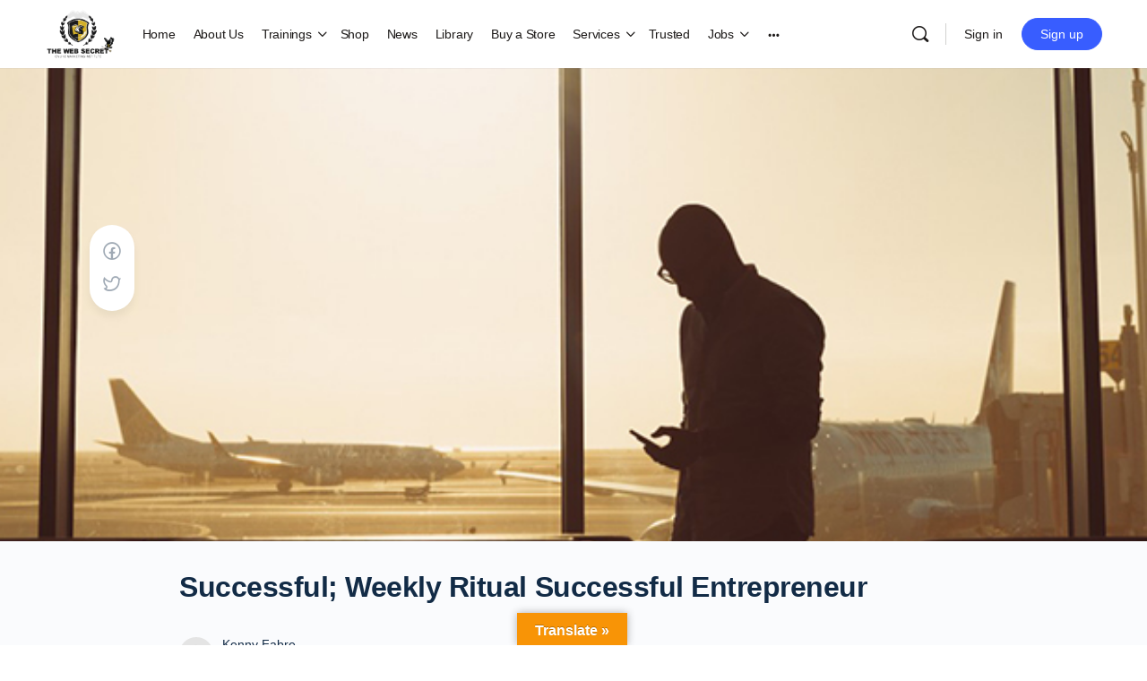

--- FILE ---
content_type: text/html; charset=UTF-8
request_url: https://thewebsecret.com/successful-weekly-ritual-successful-entrepreneur/
body_size: 36355
content:
<!doctype html>
<html lang="en-GB">
	<head>
		<meta charset="UTF-8">
		<link rel="profile" href="http://gmpg.org/xfn/11">
		
            <style id="bb_learndash_30_custom_colors">

                
                
                
            </style>

			<meta name='robots' content='index, follow, max-image-preview:large, max-snippet:-1, max-video-preview:-1' />

	<!-- This site is optimized with the Yoast SEO Premium plugin v19.4 (Yoast SEO v19.9) - https://yoast.com/wordpress/plugins/seo/ -->
	<title>Successful; Weekly Ritual Successful Entrepreneur - The Web Secret</title>
	<meta name="description" content="We’ve often said there is no exact formula for success successful. While that’s true, there are some definite steps you can take." />
	<link rel="canonical" href="https://thewebsecret.com/successful-weekly-ritual-successful-entrepreneur/" />
	<meta property="og:locale" content="en_GB" />
	<meta property="og:type" content="article" />
	<meta property="og:title" content="Successful; Weekly Ritual Successful Entrepreneur" />
	<meta property="og:description" content="We’ve often said there is no exact formula for success successful. While that’s true, there are some definite steps you can take." />
	<meta property="og:url" content="https://thewebsecret.com/successful-weekly-ritual-successful-entrepreneur/" />
	<meta property="og:site_name" content="The Web Secret" />
	<meta property="article:publisher" content="https://facebook.com/ywanofficial" />
	<meta property="article:published_time" content="2022-05-25T23:07:04+00:00" />
	<meta property="og:image" content="https://thewebsecret.com/wp-content/uploads/2022/05/7-Days-to-Success-Weekly-Ritual-to-Be-Successful-Entrepreneur.jpeg" />
	<meta property="og:image:width" content="620" />
	<meta property="og:image:height" content="380" />
	<meta property="og:image:type" content="image/jpeg" />
	<meta name="author" content="Kenny Fabre" />
	<meta name="twitter:card" content="summary_large_image" />
	<meta name="twitter:creator" content="@ywanofficial" />
	<meta name="twitter:site" content="@ywanofficial" />
	<meta name="twitter:label1" content="Written by" />
	<meta name="twitter:data1" content="Suspended Member" />
	<meta name="twitter:label2" content="Estimated reading time" />
	<meta name="twitter:data2" content="5 minutes" />
	<script type="application/ld+json" class="yoast-schema-graph">{"@context":"https://schema.org","@graph":[{"@type":"WebPage","@id":"https://thewebsecret.com/successful-weekly-ritual-successful-entrepreneur/","url":"https://thewebsecret.com/successful-weekly-ritual-successful-entrepreneur/","name":"Successful; Weekly Ritual Successful Entrepreneur - The Web Secret","isPartOf":{"@id":"https://thewebsecret.com/#website"},"primaryImageOfPage":{"@id":"https://thewebsecret.com/successful-weekly-ritual-successful-entrepreneur/#primaryimage"},"image":{"@id":"https://thewebsecret.com/successful-weekly-ritual-successful-entrepreneur/#primaryimage"},"thumbnailUrl":"https://thewebsecret.com/wp-content/uploads/2022/05/7-Days-to-Success-Weekly-Ritual-to-Be-Successful-Entrepreneur.jpeg","datePublished":"2022-05-25T23:07:04+00:00","dateModified":"2022-05-25T23:07:04+00:00","author":{"@id":"https://thewebsecret.com/#/schema/person/4079ad1f8ce74b31ca6455ccb72064d6"},"description":"We’ve often said there is no exact formula for success successful. While that’s true, there are some definite steps you can take.","breadcrumb":{"@id":"https://thewebsecret.com/successful-weekly-ritual-successful-entrepreneur/#breadcrumb"},"inLanguage":"en-GB","potentialAction":[{"@type":"ReadAction","target":["https://thewebsecret.com/successful-weekly-ritual-successful-entrepreneur/"]}]},{"@type":"ImageObject","inLanguage":"en-GB","@id":"https://thewebsecret.com/successful-weekly-ritual-successful-entrepreneur/#primaryimage","url":"https://thewebsecret.com/wp-content/uploads/2022/05/7-Days-to-Success-Weekly-Ritual-to-Be-Successful-Entrepreneur.jpeg","contentUrl":"https://thewebsecret.com/wp-content/uploads/2022/05/7-Days-to-Success-Weekly-Ritual-to-Be-Successful-Entrepreneur.jpeg","width":620,"height":380,"caption":"7 Days to Success: Weekly Ritual to Be Successful Entrepreneur"},{"@type":"BreadcrumbList","@id":"https://thewebsecret.com/successful-weekly-ritual-successful-entrepreneur/#breadcrumb","itemListElement":[{"@type":"ListItem","position":1,"name":"Home","item":"https://thewebsecret.com/"},{"@type":"ListItem","position":2,"name":"Blog","item":"https://thewebsecret.com/blog/"},{"@type":"ListItem","position":3,"name":"Successful; Weekly Ritual Successful Entrepreneur"}]},{"@type":"WebSite","@id":"https://thewebsecret.com/#website","url":"https://thewebsecret.com/","name":"The Web Secret","description":"Learn all the web secrets to success","potentialAction":[{"@type":"SearchAction","target":{"@type":"EntryPoint","urlTemplate":"https://thewebsecret.com/?s={search_term_string}"},"query-input":"required name=search_term_string"}],"inLanguage":"en-GB"},{"@type":"Person","@id":"https://thewebsecret.com/#/schema/person/4079ad1f8ce74b31ca6455ccb72064d6","name":"Kenny Fabre","image":{"@type":"ImageObject","inLanguage":"en-GB","@id":"https://thewebsecret.com/#/schema/person/image/","url":"https://thewebsecret.com/wp-content/plugins/buddyboss-platform/bp-core/images/suspended-mystery-man.jpg","contentUrl":"https://thewebsecret.com/wp-content/plugins/buddyboss-platform/bp-core/images/suspended-mystery-man.jpg","caption":"Kenny Fabre"},"sameAs":["http://www.thewebsecret.com"],"url":"https://thewebsecret.com/author/berdji/"}]}</script>
	<!-- / Yoast SEO Premium plugin. -->


<link rel='dns-prefetch' href='//translate.google.com' />
<link rel='dns-prefetch' href='//proxy.beyondwords.io' />
<link rel='dns-prefetch' href='//s.w.org' />
<link rel='dns-prefetch' href='//www.googletagmanager.com' />
<link rel='dns-prefetch' href='//pagead2.googlesyndication.com' />
<link rel="alternate" type="application/rss+xml" title="The Web Secret &raquo; Feed" href="https://thewebsecret.com/feed/" />
<link rel="alternate" type="application/rss+xml" title="The Web Secret &raquo; Comments Feed" href="https://thewebsecret.com/comments/feed/" />
<link rel="alternate" type="text/calendar" title="The Web Secret &raquo; iCal Feed" href="https://thewebsecret.com/events/?ical=1" />
<link rel="alternate" type="application/rss+xml" title="The Web Secret &raquo; Successful; Weekly Ritual Successful Entrepreneur Comments Feed" href="https://thewebsecret.com/successful-weekly-ritual-successful-entrepreneur/feed/" />
<script type="text/javascript">
window._wpemojiSettings = {"baseUrl":"https:\/\/s.w.org\/images\/core\/emoji\/14.0.0\/72x72\/","ext":".png","svgUrl":"https:\/\/s.w.org\/images\/core\/emoji\/14.0.0\/svg\/","svgExt":".svg","source":{"concatemoji":"https:\/\/thewebsecret.com\/wp-includes\/js\/wp-emoji-release.min.js?ver=6.0.11"}};
/*! This file is auto-generated */
!function(e,a,t){var n,r,o,i=a.createElement("canvas"),p=i.getContext&&i.getContext("2d");function s(e,t){var a=String.fromCharCode,e=(p.clearRect(0,0,i.width,i.height),p.fillText(a.apply(this,e),0,0),i.toDataURL());return p.clearRect(0,0,i.width,i.height),p.fillText(a.apply(this,t),0,0),e===i.toDataURL()}function c(e){var t=a.createElement("script");t.src=e,t.defer=t.type="text/javascript",a.getElementsByTagName("head")[0].appendChild(t)}for(o=Array("flag","emoji"),t.supports={everything:!0,everythingExceptFlag:!0},r=0;r<o.length;r++)t.supports[o[r]]=function(e){if(!p||!p.fillText)return!1;switch(p.textBaseline="top",p.font="600 32px Arial",e){case"flag":return s([127987,65039,8205,9895,65039],[127987,65039,8203,9895,65039])?!1:!s([55356,56826,55356,56819],[55356,56826,8203,55356,56819])&&!s([55356,57332,56128,56423,56128,56418,56128,56421,56128,56430,56128,56423,56128,56447],[55356,57332,8203,56128,56423,8203,56128,56418,8203,56128,56421,8203,56128,56430,8203,56128,56423,8203,56128,56447]);case"emoji":return!s([129777,127995,8205,129778,127999],[129777,127995,8203,129778,127999])}return!1}(o[r]),t.supports.everything=t.supports.everything&&t.supports[o[r]],"flag"!==o[r]&&(t.supports.everythingExceptFlag=t.supports.everythingExceptFlag&&t.supports[o[r]]);t.supports.everythingExceptFlag=t.supports.everythingExceptFlag&&!t.supports.flag,t.DOMReady=!1,t.readyCallback=function(){t.DOMReady=!0},t.supports.everything||(n=function(){t.readyCallback()},a.addEventListener?(a.addEventListener("DOMContentLoaded",n,!1),e.addEventListener("load",n,!1)):(e.attachEvent("onload",n),a.attachEvent("onreadystatechange",function(){"complete"===a.readyState&&t.readyCallback()})),(e=t.source||{}).concatemoji?c(e.concatemoji):e.wpemoji&&e.twemoji&&(c(e.twemoji),c(e.wpemoji)))}(window,document,window._wpemojiSettings);
</script>
<link rel='stylesheet' id='bp-nouveau-icons-map-css'  href='https://thewebsecret.com/wp-content/plugins/buddyboss-platform/bp-templates/bp-nouveau/icons/css/icons-map.min.css?ver=2.1.2' type='text/css' media='screen' />
<link rel='stylesheet' id='bp-nouveau-bb-icons-css'  href='https://thewebsecret.com/wp-content/plugins/buddyboss-platform/bp-templates/bp-nouveau/icons/css/bb-icons.min.css?ver=2.1.2' type='text/css' media='screen' />
<link rel='stylesheet' id='dashicons-css'  href='https://thewebsecret.com/wp-includes/css/dashicons.min.css?ver=6.0.11' type='text/css' media='all' />
<link rel='stylesheet' id='bp-nouveau-css'  href='https://thewebsecret.com/wp-content/plugins/buddyboss-platform/bp-templates/bp-nouveau/css/buddypress.min.css?ver=2.1.2' type='text/css' media='screen' />
<style id='bp-nouveau-inline-css' type='text/css'>
.list-wrap .bs-group-cover a:before{ background:unset; }
</style>
<link rel='stylesheet' id='rtcl-bootstrap-css'  href='https://thewebsecret.com/wp-content/plugins/classified-listing/assets/css/rtcl-bootstrap.min.css?ver=4.1.1' type='text/css' media='all' />
<link rel='stylesheet' id='rtcl-public-css'  href='https://thewebsecret.com/wp-content/plugins/classified-listing/assets/css/rtcl-public.min.css?ver=2.2.21' type='text/css' media='all' />
<style id='rtcl-public-inline-css' type='text/css'>
:root{--rtcl-primary-color:#d2af29;--rtcl-link-color:#111111;--rtcl-link-hover-color:#d2af29;--rtcl-button-bg-color:#d2af29;--rtcl-button-color:#ffffff;--rtcl-button-hover-bg-color:#d2af29;}
.rtcl .rtcl-icon, 
							.rtcl-chat-form button.rtcl-chat-send, 
							.rtcl-chat-container a.rtcl-chat-card-link .rtcl-cc-content .rtcl-cc-listing-amount,
							.rtcl-chat-container ul.rtcl-messages-list .rtcl-message span.read-receipt-status .rtcl-icon.rtcl-read{color: #d2af29;}#rtcl-chat-modal {background-color: var(--rtcl-primary-color); border-color: var(--rtcl-primary-color)}#rtcl-compare-btn-wrap a.rtcl-compare-btn, .rtcl-btn, #rtcl-compare-panel-btn, .rtcl-chat-container .rtcl-conversations-header, .rtcl-chat-container ul.rtcl-messages-list .rtcl-message-wrap.own-message .rtcl-message-text, .rtcl-sold-out {background : var(--rtcl-primary-color);}.rtcl a{ color: var(--rtcl-link-color)}.rtcl a:hover{ color: var(--rtcl-link-hover-color)}.rtcl .btn{ background-color: var(--rtcl-button-bg-color); border-color:var(--rtcl-button-bg-color); }.rtcl .btn{ color: var(--rtcl-button-color); }[class*=rtcl-slider] [class*=swiper-button-],.rtcl-carousel-slider [class*=swiper-button-] { color: var(--rtcl-button-color); }.rtcl-pagination ul.page-numbers li span.page-numbers.current,.rtcl-pagination ul.page-numbers li a.page-numbers:hover{ background-color: var(--rtcl-button-hover-bg-color); }.rtcl .btn:hover{ background-color: var(--rtcl-button-hover-bg-color); border-color: var(--rtcl-button-hover-bg-color); }
</style>
<link rel='stylesheet' id='buddyboss_legacy-css'  href='https://thewebsecret.com/wp-content/themes/buddyboss-theme/inc/plugins/buddyboss-menu-icons/vendor/kucrut/icon-picker/css/types/buddyboss_legacy.css?ver=1.0' type='text/css' media='all' />
<link rel='stylesheet' id='elusive-css'  href='https://thewebsecret.com/wp-content/themes/buddyboss-theme/inc/plugins/buddyboss-menu-icons/vendor/kucrut/icon-picker/css/types/elusive.css?ver=2.0' type='text/css' media='all' />
<link rel='stylesheet' id='font-awesome-css'  href='https://thewebsecret.com/wp-content/themes/buddyboss-theme/inc/plugins/buddyboss-menu-icons/vendor/kucrut/icon-picker/css/types/font-awesome.css?ver=4.7.0' type='text/css' media='all' />
<link rel='stylesheet' id='foundation-icons-css'  href='https://thewebsecret.com/wp-content/themes/buddyboss-theme/inc/plugins/buddyboss-menu-icons/vendor/kucrut/icon-picker/css/types/foundation-icons.css?ver=3.0' type='text/css' media='all' />
<link rel='stylesheet' id='genericons-css'  href='https://thewebsecret.com/wp-content/themes/buddyboss-theme/inc/plugins/buddyboss-menu-icons/vendor/kucrut/icon-picker/css/types/genericons.css?ver=3.4' type='text/css' media='all' />
<link rel='stylesheet' id='wp-block-library-css'  href='https://thewebsecret.com/wp-includes/css/dist/block-library/style.min.css?ver=6.0.11' type='text/css' media='all' />
<link rel='stylesheet' id='bb_theme_block-buddypanel-style-css-css'  href='https://thewebsecret.com/wp-content/themes/buddyboss-theme/blocks/buddypanel/build/style-buddypanel.css?ver=a43481f57c3cc73f6cce06223a569c14' type='text/css' media='all' />
<link rel='stylesheet' id='awsm-ead-public-css'  href='https://thewebsecret.com/wp-content/plugins/embed-any-document/css/embed-public.min.css?ver=2.7.12' type='text/css' media='all' />
<style id='global-styles-inline-css' type='text/css'>
body{--wp--preset--color--black: #000000;--wp--preset--color--cyan-bluish-gray: #abb8c3;--wp--preset--color--white: #ffffff;--wp--preset--color--pale-pink: #f78da7;--wp--preset--color--vivid-red: #cf2e2e;--wp--preset--color--luminous-vivid-orange: #ff6900;--wp--preset--color--luminous-vivid-amber: #fcb900;--wp--preset--color--light-green-cyan: #7bdcb5;--wp--preset--color--vivid-green-cyan: #00d084;--wp--preset--color--pale-cyan-blue: #8ed1fc;--wp--preset--color--vivid-cyan-blue: #0693e3;--wp--preset--color--vivid-purple: #9b51e0;--wp--preset--gradient--vivid-cyan-blue-to-vivid-purple: linear-gradient(135deg,rgba(6,147,227,1) 0%,rgb(155,81,224) 100%);--wp--preset--gradient--light-green-cyan-to-vivid-green-cyan: linear-gradient(135deg,rgb(122,220,180) 0%,rgb(0,208,130) 100%);--wp--preset--gradient--luminous-vivid-amber-to-luminous-vivid-orange: linear-gradient(135deg,rgba(252,185,0,1) 0%,rgba(255,105,0,1) 100%);--wp--preset--gradient--luminous-vivid-orange-to-vivid-red: linear-gradient(135deg,rgba(255,105,0,1) 0%,rgb(207,46,46) 100%);--wp--preset--gradient--very-light-gray-to-cyan-bluish-gray: linear-gradient(135deg,rgb(238,238,238) 0%,rgb(169,184,195) 100%);--wp--preset--gradient--cool-to-warm-spectrum: linear-gradient(135deg,rgb(74,234,220) 0%,rgb(151,120,209) 20%,rgb(207,42,186) 40%,rgb(238,44,130) 60%,rgb(251,105,98) 80%,rgb(254,248,76) 100%);--wp--preset--gradient--blush-light-purple: linear-gradient(135deg,rgb(255,206,236) 0%,rgb(152,150,240) 100%);--wp--preset--gradient--blush-bordeaux: linear-gradient(135deg,rgb(254,205,165) 0%,rgb(254,45,45) 50%,rgb(107,0,62) 100%);--wp--preset--gradient--luminous-dusk: linear-gradient(135deg,rgb(255,203,112) 0%,rgb(199,81,192) 50%,rgb(65,88,208) 100%);--wp--preset--gradient--pale-ocean: linear-gradient(135deg,rgb(255,245,203) 0%,rgb(182,227,212) 50%,rgb(51,167,181) 100%);--wp--preset--gradient--electric-grass: linear-gradient(135deg,rgb(202,248,128) 0%,rgb(113,206,126) 100%);--wp--preset--gradient--midnight: linear-gradient(135deg,rgb(2,3,129) 0%,rgb(40,116,252) 100%);--wp--preset--duotone--dark-grayscale: url('#wp-duotone-dark-grayscale');--wp--preset--duotone--grayscale: url('#wp-duotone-grayscale');--wp--preset--duotone--purple-yellow: url('#wp-duotone-purple-yellow');--wp--preset--duotone--blue-red: url('#wp-duotone-blue-red');--wp--preset--duotone--midnight: url('#wp-duotone-midnight');--wp--preset--duotone--magenta-yellow: url('#wp-duotone-magenta-yellow');--wp--preset--duotone--purple-green: url('#wp-duotone-purple-green');--wp--preset--duotone--blue-orange: url('#wp-duotone-blue-orange');--wp--preset--font-size--small: 13px;--wp--preset--font-size--medium: 20px;--wp--preset--font-size--large: 36px;--wp--preset--font-size--x-large: 42px;}.has-black-color{color: var(--wp--preset--color--black) !important;}.has-cyan-bluish-gray-color{color: var(--wp--preset--color--cyan-bluish-gray) !important;}.has-white-color{color: var(--wp--preset--color--white) !important;}.has-pale-pink-color{color: var(--wp--preset--color--pale-pink) !important;}.has-vivid-red-color{color: var(--wp--preset--color--vivid-red) !important;}.has-luminous-vivid-orange-color{color: var(--wp--preset--color--luminous-vivid-orange) !important;}.has-luminous-vivid-amber-color{color: var(--wp--preset--color--luminous-vivid-amber) !important;}.has-light-green-cyan-color{color: var(--wp--preset--color--light-green-cyan) !important;}.has-vivid-green-cyan-color{color: var(--wp--preset--color--vivid-green-cyan) !important;}.has-pale-cyan-blue-color{color: var(--wp--preset--color--pale-cyan-blue) !important;}.has-vivid-cyan-blue-color{color: var(--wp--preset--color--vivid-cyan-blue) !important;}.has-vivid-purple-color{color: var(--wp--preset--color--vivid-purple) !important;}.has-black-background-color{background-color: var(--wp--preset--color--black) !important;}.has-cyan-bluish-gray-background-color{background-color: var(--wp--preset--color--cyan-bluish-gray) !important;}.has-white-background-color{background-color: var(--wp--preset--color--white) !important;}.has-pale-pink-background-color{background-color: var(--wp--preset--color--pale-pink) !important;}.has-vivid-red-background-color{background-color: var(--wp--preset--color--vivid-red) !important;}.has-luminous-vivid-orange-background-color{background-color: var(--wp--preset--color--luminous-vivid-orange) !important;}.has-luminous-vivid-amber-background-color{background-color: var(--wp--preset--color--luminous-vivid-amber) !important;}.has-light-green-cyan-background-color{background-color: var(--wp--preset--color--light-green-cyan) !important;}.has-vivid-green-cyan-background-color{background-color: var(--wp--preset--color--vivid-green-cyan) !important;}.has-pale-cyan-blue-background-color{background-color: var(--wp--preset--color--pale-cyan-blue) !important;}.has-vivid-cyan-blue-background-color{background-color: var(--wp--preset--color--vivid-cyan-blue) !important;}.has-vivid-purple-background-color{background-color: var(--wp--preset--color--vivid-purple) !important;}.has-black-border-color{border-color: var(--wp--preset--color--black) !important;}.has-cyan-bluish-gray-border-color{border-color: var(--wp--preset--color--cyan-bluish-gray) !important;}.has-white-border-color{border-color: var(--wp--preset--color--white) !important;}.has-pale-pink-border-color{border-color: var(--wp--preset--color--pale-pink) !important;}.has-vivid-red-border-color{border-color: var(--wp--preset--color--vivid-red) !important;}.has-luminous-vivid-orange-border-color{border-color: var(--wp--preset--color--luminous-vivid-orange) !important;}.has-luminous-vivid-amber-border-color{border-color: var(--wp--preset--color--luminous-vivid-amber) !important;}.has-light-green-cyan-border-color{border-color: var(--wp--preset--color--light-green-cyan) !important;}.has-vivid-green-cyan-border-color{border-color: var(--wp--preset--color--vivid-green-cyan) !important;}.has-pale-cyan-blue-border-color{border-color: var(--wp--preset--color--pale-cyan-blue) !important;}.has-vivid-cyan-blue-border-color{border-color: var(--wp--preset--color--vivid-cyan-blue) !important;}.has-vivid-purple-border-color{border-color: var(--wp--preset--color--vivid-purple) !important;}.has-vivid-cyan-blue-to-vivid-purple-gradient-background{background: var(--wp--preset--gradient--vivid-cyan-blue-to-vivid-purple) !important;}.has-light-green-cyan-to-vivid-green-cyan-gradient-background{background: var(--wp--preset--gradient--light-green-cyan-to-vivid-green-cyan) !important;}.has-luminous-vivid-amber-to-luminous-vivid-orange-gradient-background{background: var(--wp--preset--gradient--luminous-vivid-amber-to-luminous-vivid-orange) !important;}.has-luminous-vivid-orange-to-vivid-red-gradient-background{background: var(--wp--preset--gradient--luminous-vivid-orange-to-vivid-red) !important;}.has-very-light-gray-to-cyan-bluish-gray-gradient-background{background: var(--wp--preset--gradient--very-light-gray-to-cyan-bluish-gray) !important;}.has-cool-to-warm-spectrum-gradient-background{background: var(--wp--preset--gradient--cool-to-warm-spectrum) !important;}.has-blush-light-purple-gradient-background{background: var(--wp--preset--gradient--blush-light-purple) !important;}.has-blush-bordeaux-gradient-background{background: var(--wp--preset--gradient--blush-bordeaux) !important;}.has-luminous-dusk-gradient-background{background: var(--wp--preset--gradient--luminous-dusk) !important;}.has-pale-ocean-gradient-background{background: var(--wp--preset--gradient--pale-ocean) !important;}.has-electric-grass-gradient-background{background: var(--wp--preset--gradient--electric-grass) !important;}.has-midnight-gradient-background{background: var(--wp--preset--gradient--midnight) !important;}.has-small-font-size{font-size: var(--wp--preset--font-size--small) !important;}.has-medium-font-size{font-size: var(--wp--preset--font-size--medium) !important;}.has-large-font-size{font-size: var(--wp--preset--font-size--large) !important;}.has-x-large-font-size{font-size: var(--wp--preset--font-size--x-large) !important;}
</style>
<link rel='stylesheet' id='bb-pro-enqueue-scripts-css'  href='https://thewebsecret.com/wp-content/plugins/buddyboss-platform-pro/assets/css/index.min.css?ver=2.1.4' type='text/css' media='all' />
<link rel='stylesheet' id='bb-access-control-css'  href='https://thewebsecret.com/wp-content/plugins/buddyboss-platform-pro/includes/access-control/assets/css/bb-access-control.min.css?ver=2.1.4' type='text/css' media='all' />
<link rel='stylesheet' id='bp-media-videojs-css-css'  href='https://thewebsecret.com/wp-content/plugins/buddyboss-platform/bp-core/css/vendor/video-js.min.css?ver=2.1.2' type='text/css' media='all' />
<link rel='stylesheet' id='bp-mentions-css-css'  href='https://thewebsecret.com/wp-content/plugins/buddyboss-platform/bp-core/css/mentions.min.css?ver=2.1.2' type='text/css' media='all' />
<link rel='stylesheet' id='gb-frontend-block-css'  href='https://thewebsecret.com/wp-content/plugins/classified-listing/assets/css/gb-frontend-block.css?ver=2.2.21' type='text/css' media='all' />
<link rel='stylesheet' id='cluevo-templates-style-css'  href='https://thewebsecret.com/wp-content/plugins/cluevo-lms/styles/templates.css?ver=1.12.0' type='text/css' media='all' />
<link rel='stylesheet' id='fontawesome5-css'  href='https://thewebsecret.com/wp-content/plugins/cluevo-lms/styles/fontawesome5_all.css' type='text/css' media='all' />
<link rel='stylesheet' id='contact-form-7-css'  href='https://thewebsecret.com/wp-content/plugins/contact-form-7/includes/css/styles.css?ver=5.7.7' type='text/css' media='all' />
<link rel='stylesheet' id='google-language-translator-css'  href='https://thewebsecret.com/wp-content/plugins/google-language-translator/css/style.css?ver=6.0.20' type='text/css' media='' />
<link rel='stylesheet' id='glt-toolbar-styles-css'  href='https://thewebsecret.com/wp-content/plugins/google-language-translator/css/toolbar.css?ver=6.0.20' type='text/css' media='' />
<link rel='stylesheet' id='login-and-logout-redirect-css'  href='https://thewebsecret.com/wp-content/plugins/login-and-logout-redirect/public/css/login-and-logout-redirect-public.css?ver=2.0.3' type='text/css' media='all' />
<link rel='stylesheet' id='owl-carousel-style-css'  href='https://thewebsecret.com/wp-content/plugins/post-slider-and-carousel/assets/css/owl.carousel.min.css?ver=3.0' type='text/css' media='all' />
<link rel='stylesheet' id='psac-public-style-css'  href='https://thewebsecret.com/wp-content/plugins/post-slider-and-carousel/assets/css/psac-public.css?ver=3.0' type='text/css' media='all' />
<link rel='stylesheet' id='rs-plugin-settings-css'  href='https://thewebsecret.com/wp-content/plugins/revslider/public/assets/css/rs6.css?ver=6.2.1' type='text/css' media='all' />
<style id='rs-plugin-settings-inline-css' type='text/css'>
#rs-demo-id {}
</style>
<link rel='stylesheet' id='learndash_quiz_front_css-css'  href='//thewebsecret.com/wp-content/plugins/sfwd-lms/themes/legacy/templates/learndash_quiz_front.min.css?ver=4.3.1.1' type='text/css' media='all' />
<link rel='stylesheet' id='jquery-dropdown-css-css'  href='//thewebsecret.com/wp-content/plugins/sfwd-lms/assets/css/jquery.dropdown.min.css?ver=4.3.1.1' type='text/css' media='all' />
<link rel='stylesheet' id='learndash_lesson_video-css'  href='//thewebsecret.com/wp-content/plugins/sfwd-lms/themes/legacy/templates/learndash_lesson_video.min.css?ver=4.3.1.1' type='text/css' media='all' />
<link rel='stylesheet' id='wpsm_tabs_r-font-awesome-front-css'  href='https://thewebsecret.com/wp-content/plugins/tabs-responsive/assets/css/font-awesome/css/font-awesome.min.css?ver=6.0.11' type='text/css' media='all' />
<link rel='stylesheet' id='wpsm_tabs_r_bootstrap-front-css'  href='https://thewebsecret.com/wp-content/plugins/tabs-responsive/assets/css/bootstrap-front.css?ver=6.0.11' type='text/css' media='all' />
<link rel='stylesheet' id='wpsm_tabs_r_animate-css'  href='https://thewebsecret.com/wp-content/plugins/tabs-responsive/assets/css/animate.css?ver=6.0.11' type='text/css' media='all' />
<link rel='stylesheet' id='learndash-front-css'  href='//thewebsecret.com/wp-content/plugins/sfwd-lms/themes/ld30/assets/css/learndash.min.css?ver=4.3.1.1' type='text/css' media='all' />
<link rel='stylesheet' id='buddyboss-theme-fonts-css'  href='https://thewebsecret.com/wp-content/themes/buddyboss-theme/assets/fonts/fonts.css?ver=2.1.2' type='text/css' media='all' />
<link rel='stylesheet' id='buddyboss-theme-magnific-popup-css-css'  href='https://thewebsecret.com/wp-content/themes/buddyboss-theme/assets/css/vendors/magnific-popup.min.css?ver=2.1.2' type='text/css' media='all' />
<link rel='stylesheet' id='buddyboss-theme-select2-css-css'  href='https://thewebsecret.com/wp-content/themes/buddyboss-theme/assets/css/vendors/select2.min.css?ver=2.1.2' type='text/css' media='all' />
<link rel='stylesheet' id='buddyboss-theme-css-css'  href='https://thewebsecret.com/wp-content/themes/buddyboss-theme/assets/css/theme.min.css?ver=2.1.2' type='text/css' media='all' />
<link rel='stylesheet' id='buddyboss-theme-template-css'  href='https://thewebsecret.com/wp-content/themes/buddyboss-theme/assets/css/template-v1.min.css?ver=2.1.2' type='text/css' media='all' />
<link rel='stylesheet' id='buddyboss-theme-buddypress-css'  href='https://thewebsecret.com/wp-content/themes/buddyboss-theme/assets/css/buddypress.min.css?ver=2.1.2' type='text/css' media='all' />
<link rel='stylesheet' id='buddyboss-theme-forums-css'  href='https://thewebsecret.com/wp-content/themes/buddyboss-theme/assets/css/bbpress.min.css?ver=2.1.2' type='text/css' media='all' />
<link rel='stylesheet' id='buddyboss-theme-learndash-css'  href='https://thewebsecret.com/wp-content/themes/buddyboss-theme/assets/css/learndash.min.css?ver=2.1.2' type='text/css' media='all' />
<link rel='stylesheet' id='buddyboss-theme-elementor-css'  href='https://thewebsecret.com/wp-content/themes/buddyboss-theme/assets/css/elementor.min.css?ver=2.1.2' type='text/css' media='all' />
<link rel='stylesheet' id='buddyboss-theme-eventscalendar-css'  href='https://thewebsecret.com/wp-content/themes/buddyboss-theme/assets/css/eventscalendar.min.css?ver=2.1.2' type='text/css' media='all' />
<link rel='stylesheet' id='buddyboss-theme-eventscalendar-v2-css'  href='https://thewebsecret.com/wp-content/themes/buddyboss-theme/assets/css/eventscalendar-v2.min.css?ver=2.1.2' type='text/css' media='all' />
<link rel='stylesheet' id='buddyboss-theme-plugins-css'  href='https://thewebsecret.com/wp-content/themes/buddyboss-theme/assets/css/plugins.min.css?ver=2.1.2' type='text/css' media='all' />
<link rel='stylesheet' id='bp-zoom-css'  href='https://thewebsecret.com/wp-content/plugins/buddyboss-platform-pro/includes/integrations/zoom/assets/css/bp-zoom.min.css?ver=2.1.4' type='text/css' media='all' />
<link rel='stylesheet' id='um_modal-css'  href='https://thewebsecret.com/wp-content/plugins/ultimate-member/assets/css/um-modal.min.css?ver=2.9.2' type='text/css' media='all' />
<link rel='stylesheet' id='um_ui-css'  href='https://thewebsecret.com/wp-content/plugins/ultimate-member/assets/libs/jquery-ui/jquery-ui.min.css?ver=1.13.2' type='text/css' media='all' />
<link rel='stylesheet' id='um_tipsy-css'  href='https://thewebsecret.com/wp-content/plugins/ultimate-member/assets/libs/tipsy/tipsy.min.css?ver=1.0.0a' type='text/css' media='all' />
<link rel='stylesheet' id='um_raty-css'  href='https://thewebsecret.com/wp-content/plugins/ultimate-member/assets/libs/raty/um-raty.min.css?ver=2.6.0' type='text/css' media='all' />
<link rel='stylesheet' id='select2-css'  href='https://thewebsecret.com/wp-content/plugins/ultimate-member/assets/libs/select2/select2.min.css?ver=4.0.13' type='text/css' media='all' />
<link rel='stylesheet' id='um_fileupload-css'  href='https://thewebsecret.com/wp-content/plugins/ultimate-member/assets/css/um-fileupload.min.css?ver=2.9.2' type='text/css' media='all' />
<link rel='stylesheet' id='um_confirm-css'  href='https://thewebsecret.com/wp-content/plugins/ultimate-member/assets/libs/um-confirm/um-confirm.min.css?ver=1.0' type='text/css' media='all' />
<link rel='stylesheet' id='um_datetime-css'  href='https://thewebsecret.com/wp-content/plugins/ultimate-member/assets/libs/pickadate/default.min.css?ver=3.6.2' type='text/css' media='all' />
<link rel='stylesheet' id='um_datetime_date-css'  href='https://thewebsecret.com/wp-content/plugins/ultimate-member/assets/libs/pickadate/default.date.min.css?ver=3.6.2' type='text/css' media='all' />
<link rel='stylesheet' id='um_datetime_time-css'  href='https://thewebsecret.com/wp-content/plugins/ultimate-member/assets/libs/pickadate/default.time.min.css?ver=3.6.2' type='text/css' media='all' />
<link rel='stylesheet' id='um_fonticons_ii-css'  href='https://thewebsecret.com/wp-content/plugins/ultimate-member/assets/libs/legacy/fonticons/fonticons-ii.min.css?ver=2.9.2' type='text/css' media='all' />
<link rel='stylesheet' id='um_fonticons_fa-css'  href='https://thewebsecret.com/wp-content/plugins/ultimate-member/assets/libs/legacy/fonticons/fonticons-fa.min.css?ver=2.9.2' type='text/css' media='all' />
<link rel='stylesheet' id='um_fontawesome-css'  href='https://thewebsecret.com/wp-content/plugins/ultimate-member/assets/css/um-fontawesome.min.css?ver=6.5.2' type='text/css' media='all' />
<link rel='stylesheet' id='um_common-css'  href='https://thewebsecret.com/wp-content/plugins/ultimate-member/assets/css/common.min.css?ver=2.9.2' type='text/css' media='all' />
<link rel='stylesheet' id='um_responsive-css'  href='https://thewebsecret.com/wp-content/plugins/ultimate-member/assets/css/um-responsive.min.css?ver=2.9.2' type='text/css' media='all' />
<link rel='stylesheet' id='um_styles-css'  href='https://thewebsecret.com/wp-content/plugins/ultimate-member/assets/css/um-styles.min.css?ver=2.9.2' type='text/css' media='all' />
<link rel='stylesheet' id='um_crop-css'  href='https://thewebsecret.com/wp-content/plugins/ultimate-member/assets/libs/cropper/cropper.min.css?ver=1.6.1' type='text/css' media='all' />
<link rel='stylesheet' id='um_profile-css'  href='https://thewebsecret.com/wp-content/plugins/ultimate-member/assets/css/um-profile.min.css?ver=2.9.2' type='text/css' media='all' />
<link rel='stylesheet' id='um_account-css'  href='https://thewebsecret.com/wp-content/plugins/ultimate-member/assets/css/um-account.min.css?ver=2.9.2' type='text/css' media='all' />
<link rel='stylesheet' id='um_misc-css'  href='https://thewebsecret.com/wp-content/plugins/ultimate-member/assets/css/um-misc.min.css?ver=2.9.2' type='text/css' media='all' />
<link rel='stylesheet' id='um_default_css-css'  href='https://thewebsecret.com/wp-content/plugins/ultimate-member/assets/css/um-old-default.min.css?ver=2.9.2' type='text/css' media='all' />
<script type='text/javascript' src='https://thewebsecret.com/wp-includes/js/jquery/jquery.min.js?ver=3.6.0' id='jquery-core-js'></script>
<script type='text/javascript' src='https://thewebsecret.com/wp-includes/js/jquery/jquery-migrate.min.js?ver=3.3.2' id='jquery-migrate-js'></script>
<script type='text/javascript' src='https://thewebsecret.com/wp-includes/js/dist/vendor/moment.min.js?ver=2.29.4' id='moment-js'></script>
<script type='text/javascript' id='moment-js-after'>
moment.updateLocale( 'en_GB', {"months":["January","February","March","April","May","June","July","August","September","October","November","December"],"monthsShort":["Jan","Feb","Mar","Apr","May","Jun","Jul","Aug","Sep","Oct","Nov","Dec"],"weekdays":["Sunday","Monday","Tuesday","Wednesday","Thursday","Friday","Saturday"],"weekdaysShort":["Sun","Mon","Tue","Wed","Thu","Fri","Sat"],"week":{"dow":0},"longDateFormat":{"LT":"g:i A","LTS":null,"L":null,"LL":"F j, Y","LLL":"j F Y H:i","LLLL":null}} );
</script>
<script type='text/javascript' src='https://thewebsecret.com/wp-content/plugins/classified-listing/assets/vendor/daterangepicker/daterangepicker.js?ver=3.0.5' id='daterangepicker-js'></script>
<script type='text/javascript' src='https://thewebsecret.com/wp-content/plugins/classified-listing/assets/js/rtcl-common.min.js?ver=2.2.21' id='rtcl-common-js'></script>
<script type='text/javascript' src='https://thewebsecret.com/wp-content/plugins/buddyboss-platform/bp-core/js/vendor/magnific-popup.js?ver=2.1.2' id='bp-nouveau-magnific-popup-js'></script>
<script type='text/javascript' src='https://thewebsecret.com/wp-content/plugins/buddyboss-platform/bp-core/js/widget-members.min.js?ver=2.1.2' id='bp-widget-members-js'></script>
<script type='text/javascript' src='https://thewebsecret.com/wp-content/plugins/buddyboss-platform/bp-core/js/jquery-query.min.js?ver=2.1.2' id='bp-jquery-query-js'></script>
<script type='text/javascript' src='https://thewebsecret.com/wp-content/plugins/buddyboss-platform/bp-core/js/vendor/jquery-cookie.min.js?ver=2.1.2' id='bp-jquery-cookie-js'></script>
<script type='text/javascript' src='https://thewebsecret.com/wp-content/plugins/buddyboss-platform/bp-core/js/vendor/jquery-scroll-to.min.js?ver=2.1.2' id='bp-jquery-scroll-to-js'></script>
<script type='text/javascript' id='bp-media-dropzone-js-extra'>
/* <![CDATA[ */
var bp_media_dropzone = {"dictDefaultMessage":"Drop files here to upload","dictFallbackMessage":"Your browser does not support drag'n'drop file uploads.","dictFallbackText":"Please use the fallback form below to upload your files like in the olden days.","dictFileTooBig":"File size is too big ({{filesize}} MB). Max file size: {{maxFilesize}} MB.","dictInvalidFileType":"You can't upload files of this type.","dictResponseError":"Server responded with {{statusCode}} code.","dictCancelUpload":"Cancel upload","dictUploadCanceled":"Upload canceled.","dictCancelUploadConfirmation":"Are you sure you want to cancel this upload?","dictRemoveFile":"Remove file","dictMaxFilesExceeded":"You cannot upload more than 10 files at a time."};
/* ]]> */
</script>
<script type='text/javascript' src='https://thewebsecret.com/wp-content/plugins/buddyboss-platform/bp-core/js/vendor/dropzone.min.js?ver=2.1.2' id='bp-media-dropzone-js'></script>
<script type='text/javascript' src='https://thewebsecret.com/wp-content/plugins/buddyboss-platform/bp-core/js/vendor/exif.js?ver=2.1.2' id='bp-exif-js'></script>
<script type='text/javascript' src='https://thewebsecret.com/wp-content/plugins/buddyboss-platform/bp-core/js/vendor/video.min.js?ver=2.1.2' id='bp-media-videojs-js'></script>
<script type='text/javascript' src='https://thewebsecret.com/wp-content/plugins/buddyboss-platform/bp-core/js/vendor/videojs-seek-buttons.min.js?ver=2.1.2' id='bp-media-videojs-seek-buttons-js'></script>
<script type='text/javascript' src='https://thewebsecret.com/wp-content/plugins/buddyboss-platform/bp-core/js/vendor/flv.js?ver=2.1.2' id='bp-media-videojs-flv-js'></script>
<script type='text/javascript' src='https://thewebsecret.com/wp-content/plugins/buddyboss-platform/bp-core/js/vendor/videojs-flash.js?ver=2.1.2' id='bp-media-videojs-flash-js'></script>
<script type='text/javascript' src='https://thewebsecret.com/wp-content/plugins/buddyboss-platform/bp-groups/js/widget-groups.min.js?ver=2.1.2' id='groups_widget_groups_list-js-js'></script>
<script type='text/javascript' src='https://thewebsecret.com/wp-content/plugins/buddyboss-platform/bp-friends/js/widget-friends.min.js?ver=2.1.2' id='bp_core_widget_friends-js-js'></script>
<script type='text/javascript' src='https://thewebsecret.com/wp-content/plugins/cluevo-lms/js/user.js?ver=1.12.0' id='user-js-js'></script>
<script type='text/javascript' src='https://thewebsecret.com/wp-content/plugins/cluevo-lms/js/vue.global.prod.js?ver=1.12.0' id='vue-3-js-js'></script>
<script type='text/javascript' id='cluevo-frontend-js-js-extra'>
/* <![CDATA[ */
var cluevoStrings = {"spinner_text":"Loading module, one moment please...","error_loading_module":"The module failed to load.","error_message_close":"Close","sco_select_title":"Please select a unit to start.","message_title_error":"Error","message_module_already_running":"A module has already been started.","message_title_access_denied":"Access Denied","message_access_denied":"You do not have the required permissions to access this item.","lms_connection_error":"Failed to establish a connection to the lms.","start_over_dialog_header":"You have saved progress, do you want to start a new attempt or resume the previous attempt?","start_over_opt_resume":"Resume","start_over_opt_reset":"New attempt","message_unknown_error":"An error has occured","message_commit_error":"An error occured while trying to save your progress","message_commit_no_item_id_error":"Something went wrong. This connection has no module id associated with it.","message_missing_dependencies":"The following items must be completed before this element can be accessed","message_level_required":"You must be at least level %d to access this item.","message_points_required":"You must have collected at least %d points to access this item.","message_your_level":"Your current level is %d.","message_your_points":"You currently have %d points.","rate":"How was this module?","working":"Thanks for your rating!"};
var cluevoModuleRatings = {"ajax_url":"https:\/\/thewebsecret.com\/wp-admin\/admin-ajax.php","nonce":"c93470b0ad","action":"cluevo-rate-module"};
/* ]]> */
</script>
<script type='text/javascript' src='https://thewebsecret.com/wp-content/plugins/cluevo-lms/js/frontend.js?ver=1.12.0' id='cluevo-frontend-js-js'></script>
<script type='text/javascript' src='https://thewebsecret.com/wp-content/plugins/cluevo-lms/js/lodash.min.js?ver=6.0.11' id='lodash-js-js'></script>
<script type='text/javascript' id='lodash-js-js-after'>
window.lodash = _.noConflict();
</script>
<script type='text/javascript' src='https://thewebsecret.com/wp-content/plugins/login-and-logout-redirect/public/js/login-and-logout-redirect-public.js?ver=2.0.3' id='login-and-logout-redirect-js'></script>
<script type='text/javascript' src='https://thewebsecret.com/wp-content/plugins/revslider/public/assets/js/rbtools.min.js?ver=6.0' id='tp-tools-js'></script>
<script type='text/javascript' src='https://thewebsecret.com/wp-content/plugins/revslider/public/assets/js/rs6.min.js?ver=6.2.1' id='revmin-js'></script>
<script type='text/javascript' src='https://thewebsecret.com/wp-includes/js/imagesloaded.min.js?ver=4.1.4' id='imagesloaded-js'></script>
<script type='text/javascript' src='https://thewebsecret.com/wp-content/plugins/classified-listing/assets/vendor/swiper/swiper-bundle.min.js?ver=7.4.1' id='swiper-js'></script>
<script type='text/javascript' src='https://thewebsecret.com/wp-content/plugins/ultimate-member/assets/js/um-gdpr.min.js?ver=2.9.2' id='um-gdpr-js'></script>
<link rel="https://api.w.org/" href="https://thewebsecret.com/wp-json/" /><link rel="alternate" type="application/json" href="https://thewebsecret.com/wp-json/wp/v2/posts/16947" /><link rel="EditURI" type="application/rsd+xml" title="RSD" href="https://thewebsecret.com/xmlrpc.php?rsd" />
<link rel="wlwmanifest" type="application/wlwmanifest+xml" href="https://thewebsecret.com/wp-includes/wlwmanifest.xml" /> 
<link rel='shortlink' href='https://thewebsecret.com/?p=16947' />
<link rel="alternate" type="application/json+oembed" href="https://thewebsecret.com/wp-json/oembed/1.0/embed?url=https%3A%2F%2Fthewebsecret.com%2Fsuccessful-weekly-ritual-successful-entrepreneur%2F" />
<link rel="alternate" type="text/xml+oembed" href="https://thewebsecret.com/wp-json/oembed/1.0/embed?url=https%3A%2F%2Fthewebsecret.com%2Fsuccessful-weekly-ritual-successful-entrepreneur%2F&#038;format=xml" />
<script type="text/javascript">
          var webinar_ajaxurl = "https://thewebsecret.com/wp-admin/admin-ajax.php";
        </script>
	<script>var ajaxurl = 'https://thewebsecret.com/wp-admin/admin-ajax.php';</script>

	<style>p.hello{font-size:12px;color:darkgray;}#google_language_translator,#flags{text-align:left;}#google_language_translator{clear:both;}#flags{width:165px;}#flags a{display:inline-block;margin-right:2px;}#google_language_translator{width:auto!important;}div.skiptranslate.goog-te-gadget{display:inline!important;}.goog-tooltip{display: none!important;}.goog-tooltip:hover{display: none!important;}.goog-text-highlight{background-color:transparent!important;border:none!important;box-shadow:none!important;}#google_language_translator select.goog-te-combo{color:#32373c;}#google_language_translator{color:transparent;}body{top:0px!important;}#goog-gt-{display:none!important;}font font{background-color:transparent!important;box-shadow:none!important;position:initial!important;}#glt-translate-trigger{left:50%; margin-left:-63px; right:auto;}#glt-translate-trigger > span{color:#ffffff;}#glt-translate-trigger{background:#f89406;}.goog-te-gadget .goog-te-combo{width:100%;}</style><meta name="generator" content="Site Kit by Google 1.171.0" /><script type="text/javascript">
          var ajaxurl = "https://thewebsecret.com/wp-admin/admin-ajax.php";
        </script>		<style type="text/css">
			.um_request_name {
				display: none !important;
			}
		</style>
	<meta name="tec-api-version" content="v1"><meta name="tec-api-origin" content="https://thewebsecret.com"><link rel="alternate" href="https://thewebsecret.com/wp-json/tribe/events/v1/" /><meta name="framework" content="Redux 4.3.1" /><link rel="pingback" href="https://thewebsecret.com/xmlrpc.php"><meta name="viewport" content="width=device-width, initial-scale=1.0, maximum-scale=1.0, user-scalable=0" />
<!-- Google AdSense meta tags added by Site Kit -->
<meta name="google-adsense-platform-account" content="ca-host-pub-2644536267352236">
<meta name="google-adsense-platform-domain" content="sitekit.withgoogle.com">
<!-- End Google AdSense meta tags added by Site Kit -->
<meta name="generator" content="Elementor 3.23.4; features: additional_custom_breakpoints, e_lazyload; settings: css_print_method-external, google_font-enabled, font_display-auto">
			<style>
				.e-con.e-parent:nth-of-type(n+4):not(.e-lazyloaded):not(.e-no-lazyload),
				.e-con.e-parent:nth-of-type(n+4):not(.e-lazyloaded):not(.e-no-lazyload) * {
					background-image: none !important;
				}
				@media screen and (max-height: 1024px) {
					.e-con.e-parent:nth-of-type(n+3):not(.e-lazyloaded):not(.e-no-lazyload),
					.e-con.e-parent:nth-of-type(n+3):not(.e-lazyloaded):not(.e-no-lazyload) * {
						background-image: none !important;
					}
				}
				@media screen and (max-height: 640px) {
					.e-con.e-parent:nth-of-type(n+2):not(.e-lazyloaded):not(.e-no-lazyload),
					.e-con.e-parent:nth-of-type(n+2):not(.e-lazyloaded):not(.e-no-lazyload) * {
						background-image: none !important;
					}
				}
			</style>
			
<!-- Google AdSense snippet added by Site Kit -->
<script async="async" src="https://pagead2.googlesyndication.com/pagead/js/adsbygoogle.js?client=ca-pub-7676871522614993&amp;host=ca-host-pub-2644536267352236" crossorigin="anonymous" type="text/javascript"></script>

<!-- End Google AdSense snippet added by Site Kit -->
<meta name="generator" content="Powered by Slider Revolution 6.2.1 - responsive, Mobile-Friendly Slider Plugin for WordPress with comfortable drag and drop interface." />
<link rel="icon" href="https://thewebsecret.com/wp-content/uploads/2020/04/cropped-thewebsecret-new-logo-01-copy-1-32x32.png" sizes="32x32" />
<link rel="icon" href="https://thewebsecret.com/wp-content/uploads/2020/04/cropped-thewebsecret-new-logo-01-copy-1-192x192.png" sizes="192x192" />
<link rel="apple-touch-icon" href="https://thewebsecret.com/wp-content/uploads/2020/04/cropped-thewebsecret-new-logo-01-copy-1-180x180.png" />
<meta name="msapplication-TileImage" content="https://thewebsecret.com/wp-content/uploads/2020/04/cropped-thewebsecret-new-logo-01-copy-1-270x270.png" />
<style id="buddyboss_theme-style">:root{--bb-primary-color:#dbc100;--bb-primary-color-rgb:219, 193, 0;--bb-body-background-color:#FAFBFD;--bb-body-background-color-rgb:250, 251, 253;--bb-content-background-color:#FFFFFF;--bb-content-alternate-background-color:#FBFBFC;--bb-content-border-color:#E7E9EC;--bb-content-border-color-rgb:231, 233, 236;--bb-cover-image-background-color:#607387;--bb-headings-color:#122B46;--bb-headings-color-rgb:18, 43, 70;--bb-body-text-color:#4D5C6D;--bb-body-text-color-rgb:77, 92, 109;--bb-alternate-text-color:#A3A5A9;--bb-alternate-text-color-rgb:163, 165, 169;--bb-primary-button-background-regular:#385DFF;--bb-primary-button-background-hover:#1E42DD;--bb-primary-button-border-regular:#385DFF;--bb-primary-button-border-hover:#1E42DD;--bb-primary-button-text-regular:#ffffff;--bb-primary-button-text-regular-rgb:255, 255, 255;--bb-primary-button-text-hover:#ffffff;--bb-primary-button-text-hover-rgb:255, 255, 255;--bb-secondary-button-background-regular:#F2F4F5;--bb-secondary-button-background-hover:#385DFF;--bb-secondary-button-border-regular:#F2F4F5;--bb-secondary-button-border-hover:#385DFF;--bb-secondary-button-text-regular:#1E2132;--bb-secondary-button-text-hover:#FFFFFF;--bb-header-background:#ffffff;--bb-header-alternate-background:#F2F4F5;--bb-header-links:#1c1918;--bb-header-links-hover:#dbc100;--bb-header-mobile-logo-size:px;--bb-header-height:76px;--bb-sidenav-background:#ffffff;--bb-sidenav-text-regular:#939597;--bb-sidenav-text-hover:#939597;--bb-sidenav-text-active:#ffffff;--bb-sidenav-menu-background-color-regular:#ffffff;--bb-sidenav-menu-background-color-hover:#F2F4F5;--bb-sidenav-menu-background-color-active:#dbc100;--bb-sidenav-count-text-color-regular:#939597;--bb-sidenav-count-text-color-hover:#ffffff;--bb-sidenav-count-text-color-active:#dbc100;--bb-sidenav-count-background-color-regular:#F2F4F5;--bb-sidenav-count-background-color-hover:#dbc100;--bb-sidenav-count-background-color-active:#ffffff;--bb-footer-background:#ffffff;--bb-footer-widget-background:#ffffff;--bb-footer-text-color:#5A5A5A;--bb-footer-menu-link-color-regular:#5A5A5A;--bb-footer-menu-link-color-hover:#385DFF;--bb-footer-menu-link-color-active:#1E2132;--bb-admin-screen-bgr-color:#FAFBFD;--bb-admin-screen-txt-color:#122B46;--bb-login-register-link-color-regular:#5A5A5A;--bb-login-register-link-color-hover:#1E42DD;--bb-login-register-button-background-color-regular:#385DFF;--bb-login-register-button-background-color-hover:#1E42DD;--bb-login-register-button-border-color-regular:#385DFF;--bb-login-register-button-border-color-hover:#1E42DD;--bb-login-register-button-text-color-regular:#FFFFFF;--bb-login-register-button-text-color-hover:#FFFFFF;--bb-label-background-color:#D7DFFF;--bb-label-text-color:#385DFF;--bb-tooltip-background:#122b46;--bb-tooltip-background-rgb:18, 43, 70;--bb-tooltip-color:#ffffff;--bb-default-notice-color:#007CFF;--bb-default-notice-color-rgb:0, 124, 255;--bb-success-color:#1CD991;--bb-success-color-rgb:28, 217, 145;--bb-warning-color:#f7ba45;--bb-warning-color-rgb:247, 186, 69;--bb-danger-color:#EF3E46;--bb-danger-color-rgb:239, 62, 70;--bb-login-custom-heading-color:#FFFFFF;--bb-button-radius:100px;--bb-block-radius:4px;--bb-block-radius-inner:4px;--bb-input-radius:4px;--bb-checkbox-radius:2.7px;--bb-primary-button-focus-shadow:none;--bb-secondary-button-focus-shadow:none;--bb-outline-button-focus-shadow:none;--bb-input-focus-shadow:none;--bb-input-focus-border-color:var(--bb-content-border-color);--bb-label-type-radius:100px;}.bb-style-primary-bgr-color {background-color:#dbc100;}.bb-style-border-radius {border-radius:100px;}.site-header-container #site-logo .bb-logo.bb-logo-dark,.llms-sidebar.bb-dark-theme .site-header-container #site-logo .bb-logo,.site-header-container .ld-focus-custom-logo .bb-logo.bb-logo-dark,.bb-custom-ld-focus-mode-enabled:not(.bb-custom-ld-logo-enabled) .site-header-container .ld-focus-custom-logo .bb-logo.bb-logo-dark,.bb-dark-theme.bb-custom-ld-focus-mode-enabled:not(.bb-custom-ld-logo-enabled) .site-header-container .ld-focus-custom-logo img,.bb-sfwd-aside.bb-dark-theme:not(.bb-custom-ld-logo-enabled) .site-header-container #site-logo .bb-logo,.buddypanel .site-branding div img.bb-logo.bb-logo-dark,.bb-sfwd-aside.bb-dark-theme .buddypanel .site-branding div img.bb-logo,.buddypanel .site-branding h1 img.bb-logo.bb-logo-dark,.bb-sfwd-aside.bb-dark-theme .buddypanel .site-branding h1 img.bb-logo{display:none;}.llms-sidebar.bb-dark-theme .site-header-container #site-logo .bb-logo.bb-logo-dark,.bb-dark-theme.bb-custom-ld-focus-mode-enabled:not(.bb-custom-ld-logo-enabled) .site-header-container .ld-focus-custom-logo .bb-logo.bb-logo-dark,.bb-sfwd-aside.bb-dark-theme .site-header-container #site-logo .bb-logo.bb-logo-dark,.buddypanel .site-branding div img.bb-logo,.bb-sfwd-aside.bb-dark-theme .buddypanel .site-branding div img.bb-logo.bb-logo-dark,.buddypanel .site-branding h1 img.bb-logo,.bb-sfwd-aside.bb-dark-theme .buddypanel .site-branding h1 img.bb-logo.bb-logo-dark{display:inline;}#site-logo .site-title img {max-height:inherit;}.llms-sidebar.bb-dark-theme .site-header-container .site-branding,.bb-sfwd-aside.bb-dark-theme .site-header-container .site-branding {min-width:px;}.llms-sidebar.bb-dark-theme #site-logo .site-title .bb-logo.bb-logo-dark img,.bb-sfwd-aside.bb-dark-theme #site-logo .site-title .bb-logo.bb-logo-dark img,.llms-sidebar.bb-dark-theme #site-logo .site-title img.bb-logo.bb-logo-dark,.bb-sfwd-aside.bb-dark-theme #site-logo .site-title img.bb-logo.bb-logo-dark,.bb-custom-ld-focus-mode-enabled .site-header-container .ld-focus-custom-logo .bb-logo.bb-logo-dark,.bb-sfwd-aside.bb-dark-theme .buddypanel .site-branding div img.bb-logo.bb-logo-dark {width:px;}.llms-sidebar.bb-dark-theme .site-title img.bb-mobile-logo.bb-mobile-logo-dark,.bb-sfwd-aside.bb-dark-theme:not(.bb-custom-ld-logo-enabled) .site-title img.bb-mobile-logo.bb-mobile-logo-dark {display:inline;}.site-title img.bb-mobile-logo.bb-mobile-logo-dark,.llms-sidebar.bb-dark-theme .site-title img.bb-mobile-logo,.bb-sfwd-aside.bb-dark-theme:not(.bb-custom-ld-logo-enabled) .site-title img.bb-mobile-logo {display:none;}.site-header-container #site-logo .bb-logo img,.site-header-container #site-logo .site-title img.bb-logo,.site-title img.bb-mobile-logo {max-height:76px}.sticky-header .site-header {position:fixed;z-index:610;width:100%;}.sticky-header .bp-search-ac-header {position:fixed;}.sticky-header .site-content,body.buddypress.sticky-header .site-content,.bb-buddypanel.sticky-header .site-content,.single-sfwd-quiz.bb-buddypanel.sticky-header .site-content,.single-sfwd-lessons.bb-buddypanel.sticky-header .site-content,.single-sfwd-topic.bb-buddypanel.sticky-header .site-content {padding-top:76px}.sticky-header .site-content {min-height:85vh;}.site-header .site-header-container,.header-search-wrap,.header-search-wrap input.search-field,.header-search-wrap form.search-form {height:76px;}.sticky-header .bp-feedback.bp-sitewide-notice {top:76px;}@media screen and (max-width:767px) {.bb-mobile-header {height:76px;}#learndash-content .lms-topic-sidebar-wrapper {width:100%;}#learndash-content .lms-topic-sidebar-wrapper .lms-topic-sidebar-data {width:100%;height:calc(90vh - 76px);max-width:350px;}}[data-balloon]:after,[data-bp-tooltip]:after {background-color:rgba( 18,43,70,1 );box-shadow:none;}[data-balloon]:before,[data-bp-tooltip]:before {background:no-repeat url("data:image/svg+xml;charset=utf-8,%3Csvg%20xmlns%3D%22http://www.w3.org/2000/svg%22%20width%3D%2236px%22%20height%3D%2212px%22%3E%3Cpath%20fill%3D%22rgba( 18,43,70,1 )%22%20transform%3D%22rotate(0)%22%20d%3D%22M2.658,0.000%20C-13.615,0.000%2050.938,0.000%2034.662,0.000%20C28.662,0.000%2023.035,12.002%2018.660,12.002%20C14.285,12.002%208.594,0.000%202.658,0.000%20Z%22/%3E%3C/svg%3E");background-size:100% auto;}[data-bp-tooltip][data-bp-tooltip-pos="right"]:before,[data-balloon][data-balloon-pos='right']:before {background:no-repeat url("data:image/svg+xml;charset=utf-8,%3Csvg%20xmlns%3D%22http://www.w3.org/2000/svg%22%20width%3D%2212px%22%20height%3D%2236px%22%3E%3Cpath%20fill%3D%22rgba( 18,43,70,1 )%22%20transform%3D%22rotate(90 6 6)%22%20d%3D%22M2.658,0.000%20C-13.615,0.000%2050.938,0.000%2034.662,0.000%20C28.662,0.000%2023.035,12.002%2018.660,12.002%20C14.285,12.002%208.594,0.000%202.658,0.000%20Z%22/%3E%3C/svg%3E");background-size:100% auto;}[data-bp-tooltip][data-bp-tooltip-pos="left"]:before,[data-balloon][data-balloon-pos='left']:before {background:no-repeat url("data:image/svg+xml;charset=utf-8,%3Csvg%20xmlns%3D%22http://www.w3.org/2000/svg%22%20width%3D%2212px%22%20height%3D%2236px%22%3E%3Cpath%20fill%3D%22rgba( 18,43,70,1 )%22%20transform%3D%22rotate(-90 18 18)%22%20d%3D%22M2.658,0.000%20C-13.615,0.000%2050.938,0.000%2034.662,0.000%20C28.662,0.000%2023.035,12.002%2018.660,12.002%20C14.285,12.002%208.594,0.000%202.658,0.000%20Z%22/%3E%3C/svg%3E");background-size:100% auto;}[data-bp-tooltip][data-bp-tooltip-pos="down"]:before,[data-balloon][data-balloon-pos='down']:before {background:no-repeat url("data:image/svg+xml;charset=utf-8,%3Csvg%20xmlns%3D%22http://www.w3.org/2000/svg%22%20width%3D%2236px%22%20height%3D%2212px%22%3E%3Cpath%20fill%3D%22rgba( 18,43,70,1 )%22%20transform%3D%22rotate(180 18 6)%22%20d%3D%22M2.658,0.000%20C-13.615,0.000%2050.938,0.000%2034.662,0.000%20C28.662,0.000%2023.035,12.002%2018.660,12.002%20C14.285,12.002%208.594,0.000%202.658,0.000%20Z%22/%3E%3C/svg%3E");background-size:100% auto;}</style>
            <style id="buddyboss_theme-bp-style">
                #buddypress #header-cover-image.has-default,#buddypress #header-cover-image.has-default .guillotine-window img,.bs-group-cover.has-default a {background-color:#607387;}body.buddypress.register.login-split-page .login-split .split-overlay,body.buddypress.activation.login-split-page .login-split .split-overlay {opacity:0.3;}body.buddypress.register .register-section-logo img,body.buddypress.activation .activate-section-logo img {width:250px;}
            </style>
            
            <style id="buddyboss_theme-forums-style">
                .bbpress .widget_display_forums > ul.bb-sidebar-forums > li a:before {border-color:#a8071c;}.bbpress .widget_display_forums > ul.bb-sidebar-forums > li a:before {background-color:rgba( 168,7,28,0.5 );}
            </style>
            
            <style id="buddyboss_theme-learndash-style">
                .learndash-wrapper .bb-ld-tabs #learndash-course-content {top:-86px;}html[dir="rtl"] .learndash_next_prev_link a.next-link,html[dir="rtl"] .learndash_next_prev_link span.next-link {border-radius:px 0 0 px;}html[dir="rtl"] .learndash_next_prev_link a.prev-link,html[dir="rtl"] .learndash_next_prev_link span.prev-link {border-radius:0 px px 0;}
            </style>
            
		<style id="buddyboss_theme-custom-style">

		a.bb-close-panel i {top:21px;}
		</style>
		<script type="text/javascript">function setREVStartSize(e){			
			try {								
				var pw = document.getElementById(e.c).parentNode.offsetWidth,
					newh;
				pw = pw===0 || isNaN(pw) ? window.innerWidth : pw;
				e.tabw = e.tabw===undefined ? 0 : parseInt(e.tabw);
				e.thumbw = e.thumbw===undefined ? 0 : parseInt(e.thumbw);
				e.tabh = e.tabh===undefined ? 0 : parseInt(e.tabh);
				e.thumbh = e.thumbh===undefined ? 0 : parseInt(e.thumbh);
				e.tabhide = e.tabhide===undefined ? 0 : parseInt(e.tabhide);
				e.thumbhide = e.thumbhide===undefined ? 0 : parseInt(e.thumbhide);
				e.mh = e.mh===undefined || e.mh=="" || e.mh==="auto" ? 0 : parseInt(e.mh,0);		
				if(e.layout==="fullscreen" || e.l==="fullscreen") 						
					newh = Math.max(e.mh,window.innerHeight);				
				else{					
					e.gw = Array.isArray(e.gw) ? e.gw : [e.gw];
					for (var i in e.rl) if (e.gw[i]===undefined || e.gw[i]===0) e.gw[i] = e.gw[i-1];					
					e.gh = e.el===undefined || e.el==="" || (Array.isArray(e.el) && e.el.length==0)? e.gh : e.el;
					e.gh = Array.isArray(e.gh) ? e.gh : [e.gh];
					for (var i in e.rl) if (e.gh[i]===undefined || e.gh[i]===0) e.gh[i] = e.gh[i-1];
										
					var nl = new Array(e.rl.length),
						ix = 0,						
						sl;					
					e.tabw = e.tabhide>=pw ? 0 : e.tabw;
					e.thumbw = e.thumbhide>=pw ? 0 : e.thumbw;
					e.tabh = e.tabhide>=pw ? 0 : e.tabh;
					e.thumbh = e.thumbhide>=pw ? 0 : e.thumbh;					
					for (var i in e.rl) nl[i] = e.rl[i]<window.innerWidth ? 0 : e.rl[i];
					sl = nl[0];									
					for (var i in nl) if (sl>nl[i] && nl[i]>0) { sl = nl[i]; ix=i;}															
					var m = pw>(e.gw[ix]+e.tabw+e.thumbw) ? 1 : (pw-(e.tabw+e.thumbw)) / (e.gw[ix]);					

					newh =  (e.type==="carousel" && e.justify==="true" ? e.gh[ix] : (e.gh[ix] * m)) + (e.tabh + e.thumbh);
				}			
				
				if(window.rs_init_css===undefined) window.rs_init_css = document.head.appendChild(document.createElement("style"));					
				document.getElementById(e.c).height = newh;
				window.rs_init_css.innerHTML += "#"+e.c+"_wrapper { height: "+newh+"px }";				
			} catch(e){
				console.log("Failure at Presize of Slider:" + e)
			}					   
		  };</script>

	</head>

	<body class="bp-nouveau post-template-default single single-post postid-16947 single-format-standard rtcl-no-js tribe-no-js buddyboss-theme bb-template-v1 buddypanel-logo-off bb-custom-typo has-sidebar blog-sidebar sidebar-right full-fi-invert  header-style-1  menu-style-standard sticky-header bb-tribe-events-views-v2 bp-search elementor-default elementor-kit-13583 no-js learndash-theme">

        <svg xmlns="http://www.w3.org/2000/svg" viewBox="0 0 0 0" width="0" height="0" focusable="false" role="none" style="visibility: hidden; position: absolute; left: -9999px; overflow: hidden;" ><defs><filter id="wp-duotone-dark-grayscale"><feColorMatrix color-interpolation-filters="sRGB" type="matrix" values=" .299 .587 .114 0 0 .299 .587 .114 0 0 .299 .587 .114 0 0 .299 .587 .114 0 0 " /><feComponentTransfer color-interpolation-filters="sRGB" ><feFuncR type="table" tableValues="0 0.49803921568627" /><feFuncG type="table" tableValues="0 0.49803921568627" /><feFuncB type="table" tableValues="0 0.49803921568627" /><feFuncA type="table" tableValues="1 1" /></feComponentTransfer><feComposite in2="SourceGraphic" operator="in" /></filter></defs></svg><svg xmlns="http://www.w3.org/2000/svg" viewBox="0 0 0 0" width="0" height="0" focusable="false" role="none" style="visibility: hidden; position: absolute; left: -9999px; overflow: hidden;" ><defs><filter id="wp-duotone-grayscale"><feColorMatrix color-interpolation-filters="sRGB" type="matrix" values=" .299 .587 .114 0 0 .299 .587 .114 0 0 .299 .587 .114 0 0 .299 .587 .114 0 0 " /><feComponentTransfer color-interpolation-filters="sRGB" ><feFuncR type="table" tableValues="0 1" /><feFuncG type="table" tableValues="0 1" /><feFuncB type="table" tableValues="0 1" /><feFuncA type="table" tableValues="1 1" /></feComponentTransfer><feComposite in2="SourceGraphic" operator="in" /></filter></defs></svg><svg xmlns="http://www.w3.org/2000/svg" viewBox="0 0 0 0" width="0" height="0" focusable="false" role="none" style="visibility: hidden; position: absolute; left: -9999px; overflow: hidden;" ><defs><filter id="wp-duotone-purple-yellow"><feColorMatrix color-interpolation-filters="sRGB" type="matrix" values=" .299 .587 .114 0 0 .299 .587 .114 0 0 .299 .587 .114 0 0 .299 .587 .114 0 0 " /><feComponentTransfer color-interpolation-filters="sRGB" ><feFuncR type="table" tableValues="0.54901960784314 0.98823529411765" /><feFuncG type="table" tableValues="0 1" /><feFuncB type="table" tableValues="0.71764705882353 0.25490196078431" /><feFuncA type="table" tableValues="1 1" /></feComponentTransfer><feComposite in2="SourceGraphic" operator="in" /></filter></defs></svg><svg xmlns="http://www.w3.org/2000/svg" viewBox="0 0 0 0" width="0" height="0" focusable="false" role="none" style="visibility: hidden; position: absolute; left: -9999px; overflow: hidden;" ><defs><filter id="wp-duotone-blue-red"><feColorMatrix color-interpolation-filters="sRGB" type="matrix" values=" .299 .587 .114 0 0 .299 .587 .114 0 0 .299 .587 .114 0 0 .299 .587 .114 0 0 " /><feComponentTransfer color-interpolation-filters="sRGB" ><feFuncR type="table" tableValues="0 1" /><feFuncG type="table" tableValues="0 0.27843137254902" /><feFuncB type="table" tableValues="0.5921568627451 0.27843137254902" /><feFuncA type="table" tableValues="1 1" /></feComponentTransfer><feComposite in2="SourceGraphic" operator="in" /></filter></defs></svg><svg xmlns="http://www.w3.org/2000/svg" viewBox="0 0 0 0" width="0" height="0" focusable="false" role="none" style="visibility: hidden; position: absolute; left: -9999px; overflow: hidden;" ><defs><filter id="wp-duotone-midnight"><feColorMatrix color-interpolation-filters="sRGB" type="matrix" values=" .299 .587 .114 0 0 .299 .587 .114 0 0 .299 .587 .114 0 0 .299 .587 .114 0 0 " /><feComponentTransfer color-interpolation-filters="sRGB" ><feFuncR type="table" tableValues="0 0" /><feFuncG type="table" tableValues="0 0.64705882352941" /><feFuncB type="table" tableValues="0 1" /><feFuncA type="table" tableValues="1 1" /></feComponentTransfer><feComposite in2="SourceGraphic" operator="in" /></filter></defs></svg><svg xmlns="http://www.w3.org/2000/svg" viewBox="0 0 0 0" width="0" height="0" focusable="false" role="none" style="visibility: hidden; position: absolute; left: -9999px; overflow: hidden;" ><defs><filter id="wp-duotone-magenta-yellow"><feColorMatrix color-interpolation-filters="sRGB" type="matrix" values=" .299 .587 .114 0 0 .299 .587 .114 0 0 .299 .587 .114 0 0 .299 .587 .114 0 0 " /><feComponentTransfer color-interpolation-filters="sRGB" ><feFuncR type="table" tableValues="0.78039215686275 1" /><feFuncG type="table" tableValues="0 0.94901960784314" /><feFuncB type="table" tableValues="0.35294117647059 0.47058823529412" /><feFuncA type="table" tableValues="1 1" /></feComponentTransfer><feComposite in2="SourceGraphic" operator="in" /></filter></defs></svg><svg xmlns="http://www.w3.org/2000/svg" viewBox="0 0 0 0" width="0" height="0" focusable="false" role="none" style="visibility: hidden; position: absolute; left: -9999px; overflow: hidden;" ><defs><filter id="wp-duotone-purple-green"><feColorMatrix color-interpolation-filters="sRGB" type="matrix" values=" .299 .587 .114 0 0 .299 .587 .114 0 0 .299 .587 .114 0 0 .299 .587 .114 0 0 " /><feComponentTransfer color-interpolation-filters="sRGB" ><feFuncR type="table" tableValues="0.65098039215686 0.40392156862745" /><feFuncG type="table" tableValues="0 1" /><feFuncB type="table" tableValues="0.44705882352941 0.4" /><feFuncA type="table" tableValues="1 1" /></feComponentTransfer><feComposite in2="SourceGraphic" operator="in" /></filter></defs></svg><svg xmlns="http://www.w3.org/2000/svg" viewBox="0 0 0 0" width="0" height="0" focusable="false" role="none" style="visibility: hidden; position: absolute; left: -9999px; overflow: hidden;" ><defs><filter id="wp-duotone-blue-orange"><feColorMatrix color-interpolation-filters="sRGB" type="matrix" values=" .299 .587 .114 0 0 .299 .587 .114 0 0 .299 .587 .114 0 0 .299 .587 .114 0 0 " /><feComponentTransfer color-interpolation-filters="sRGB" ><feFuncR type="table" tableValues="0.098039215686275 1" /><feFuncG type="table" tableValues="0 0.66274509803922" /><feFuncB type="table" tableValues="0.84705882352941 0.41960784313725" /><feFuncA type="table" tableValues="1 1" /></feComponentTransfer><feComposite in2="SourceGraphic" operator="in" /></filter></defs></svg>
		
		<div id="page" class="site">

			
			<header id="masthead" class="site-header site-header--bb">
				<div class="container site-header-container flex default-header">
    <a href="#" class="bb-toggle-panel"><i class="bb-icon-l bb-icon-sidebar"></i></a>
    
<div id="site-logo" class="site-branding buddypanel_logo_display_off">
	<div class="site-title">
		<a href="https://thewebsecret.com/" rel="home">
			<img fetchpriority="high" width="826" height="588" src="https://thewebsecret.com/wp-content/uploads/2021/03/Correct-THE-WEB-secret-06.png" class="bb-logo" alt="How To Start An E-Commerce Business" srcset="https://thewebsecret.com/wp-content/uploads/2021/03/Correct-THE-WEB-secret-06.png 826w, https://thewebsecret.com/wp-content/uploads/2021/03/Correct-THE-WEB-secret-06-300x214.png 300w, https://thewebsecret.com/wp-content/uploads/2021/03/Correct-THE-WEB-secret-06-600x427.png 600w, https://thewebsecret.com/wp-content/uploads/2021/03/Correct-THE-WEB-secret-06-768x547.png 768w" sizes="(max-width: 826px) 100vw, 826px" /><img width="826" height="588" src="https://thewebsecret.com/wp-content/uploads/2021/03/THE-WEB-SECRET-footer-logo-12.png" class="bb-logo bb-logo-dark" alt="How To Start An E-Commerce Business" srcset="https://thewebsecret.com/wp-content/uploads/2021/03/THE-WEB-SECRET-footer-logo-12.png 826w, https://thewebsecret.com/wp-content/uploads/2021/03/THE-WEB-SECRET-footer-logo-12-300x214.png 300w, https://thewebsecret.com/wp-content/uploads/2021/03/THE-WEB-SECRET-footer-logo-12-600x427.png 600w, https://thewebsecret.com/wp-content/uploads/2021/03/THE-WEB-SECRET-footer-logo-12-768x547.png 768w" sizes="(max-width: 826px) 100vw, 826px" />		</a>
	</div>
</div>	<nav id="site-navigation" class="main-navigation" data-menu-space="120">
		<div id="primary-navbar">
			<ul id="primary-menu" class="primary-menu bb-primary-overflow"><li id="menu-item-15367" class="menu-item menu-item-type-post_type menu-item-object-page menu-item-home menu-item-15367 no-icon"><a href="https://thewebsecret.com/"><span>Home</span></a></li>
<li id="menu-item-13224" class="menu-item menu-item-type-post_type menu-item-object-page menu-item-13224 no-icon"><a title="						" href="https://thewebsecret.com/aboutus/"><span>About Us</span></a></li>
<li id="menu-item-13547" class="menu-item menu-item-type-custom menu-item-object-custom menu-item-has-children menu-item-13547 no-icon"><a href="https://thewebsecret.com/courses/"><span>Trainings</span></a>
<div class='wrapper ab-submenu'><ul class='bb-sub-menu'>
	<li id="menu-item-15365" class="menu-item menu-item-type-post_type menu-item-object-page menu-item-15365 no-icon"><a href="https://thewebsecret.com/for-beginner/"><span>For Beginner</span></a></li>
	<li id="menu-item-15366" class="menu-item menu-item-type-post_type menu-item-object-page menu-item-15366 no-icon"><a href="https://thewebsecret.com/for-business/"><span>For Business</span></a></li>
	<li id="menu-item-13744" class="menu-item menu-item-type-post_type menu-item-object-page menu-item-13744 no-icon"><a href="https://thewebsecret.com/evalyasyon/"><span>Evaluation Test</span></a></li>
	<li id="menu-item-13412" class="menu-item menu-item-type-post_type menu-item-object-page menu-item-13412 no-icon"><a href="https://thewebsecret.com/enroll/"><span>Enroll</span></a></li>
</ul></div>
</li>
<li id="menu-item-13548" class="menu-item menu-item-type-custom menu-item-object-custom menu-item-13548 no-icon"><a href="https://www.alfhaomegha.com/collections/all"><span>Shop</span></a></li>
<li id="menu-item-15631" class="menu-item menu-item-type-post_type menu-item-object-page menu-item-15631 no-icon"><a href="https://thewebsecret.com/news/"><span>News</span></a></li>
<li id="menu-item-16099" class="menu-item menu-item-type-post_type menu-item-object-page menu-item-16099 no-icon"><a href="https://thewebsecret.com/library/"><span>Library</span></a></li>
<li id="menu-item-13337" class="menu-item menu-item-type-post_type menu-item-object-page menu-item-13337 no-icon"><a href="https://thewebsecret.com/data-science/"><span>Buy a Store</span></a></li>
<li id="menu-item-13430" class="menu-item menu-item-type-post_type menu-item-object-page menu-item-has-children menu-item-13430 no-icon"><a href="https://thewebsecret.com/services/"><span>Services</span></a>
<div class='wrapper ab-submenu'><ul class='bb-sub-menu'>
	<li id="menu-item-13747" class="menu-item menu-item-type-post_type menu-item-object-page menu-item-13747 no-icon"><a href="https://thewebsecret.com/consultation/"><span>Consultation</span></a></li>
	<li id="menu-item-13429" class="menu-item menu-item-type-post_type menu-item-object-page menu-item-13429 no-icon"><a href="https://thewebsecret.com/business-phone-services-888-877-866/"><span>Business Phone Services (888/877/866)</span></a></li>
</ul></div>
</li>
<li id="menu-item-15736" class="menu-item menu-item-type-post_type menu-item-object-page menu-item-15736 no-icon"><a href="https://thewebsecret.com/listings-2/"><span>Trusted</span></a></li>
<li id="menu-item-15675" class="menu-item menu-item-type-post_type menu-item-object-page menu-item-has-children menu-item-15675 no-icon"><a href="https://thewebsecret.com/jobs/"><span>Jobs</span></a>
<div class='wrapper ab-submenu'><ul class='bb-sub-menu'>
	<li id="menu-item-15676" class="menu-item menu-item-type-post_type menu-item-object-page menu-item-15676 no-icon"><a href="https://thewebsecret.com/ai/"><span>AI</span></a></li>
</ul></div>
</li>
<li id="menu-item-604" class="menu-item menu-item-type-post_type menu-item-object-page menu-item-has-children menu-item-604 no-icon"><a title="						" href="https://thewebsecret.com/blog-2/"><span>Resources</span></a>
<div class='wrapper ab-submenu'><ul class='bb-sub-menu'>
	<li id="menu-item-15790" class="menu-item menu-item-type-post_type menu-item-object-page menu-item-15790 no-icon"><a href="https://thewebsecret.com/the-web-secret-black-men-flashmob/"><span>Flashmob</span></a></li>
	<li id="menu-item-15165" class="menu-item menu-item-type-custom menu-item-object-custom menu-item-15165 no-icon"><a href="https://www.alfhasecret.com/auto-webinar-registration9n1agn7x"><span>E-com Free Trial</span></a></li>
	<li id="menu-item-13533" class="menu-item menu-item-type-post_type menu-item-object-page menu-item-13533 no-icon"><a href="https://thewebsecret.com/care/"><span>Care</span></a></li>
	<li id="menu-item-15164" class="menu-item menu-item-type-custom menu-item-object-custom menu-item-15164 no-icon"><a href="https://www.alfhasecret.com/subscription1612836277628"><span>Join Club</span></a></li>
	<li id="menu-item-15167" class="menu-item menu-item-type-custom menu-item-object-custom menu-item-15167 no-icon"><a href="https://www.alfhasecret.com/business-registrationaq1m555l"><span>Business Registration</span></a></li>
	<li id="menu-item-13433" class="menu-item menu-item-type-post_type menu-item-object-page menu-item-13433 no-icon"><a href="https://thewebsecret.com/enroll/"><span>Enroll</span></a></li>
	<li id="menu-item-15166" class="menu-item menu-item-type-custom menu-item-object-custom menu-item-15166 no-icon"><a href="https://www.alfhasecret.com/email"><span>E-mail Marketing Templates</span></a></li>
	<li id="menu-item-13492" class="menu-item menu-item-type-post_type menu-item-object-page menu-item-has-children menu-item-13492 no-icon"><a href="https://thewebsecret.com/founders-membership/"><span>Founders Membership</span></a>
	<div class='wrapper ab-submenu'><ul class='bb-sub-menu'>
		<li id="menu-item-13491" class="menu-item menu-item-type-post_type menu-item-object-page menu-item-13491 no-icon"><a href="https://thewebsecret.com/founders-membership-card-application/"><span>Founders Membership Card Application</span></a></li>
	</ul></div>
</li>
	<li id="menu-item-13415" class="menu-item menu-item-type-post_type menu-item-object-page menu-item-13415 no-icon"><a href="https://thewebsecret.com/partner-application/"><span>Partner Application</span></a></li>
	<li id="menu-item-13409" class="menu-item menu-item-type-post_type menu-item-object-page menu-item-13409 no-icon"><a href="https://thewebsecret.com/client-satisfaction-survey/"><span>Client Satisfaction Survey</span></a></li>
	<li id="menu-item-13532" class="menu-item menu-item-type-post_type menu-item-object-page menu-item-13532 no-icon"><a href="https://thewebsecret.com/4glte-stick/"><span>4GLTE Stick</span></a></li>
	<li id="menu-item-13434" class="menu-item menu-item-type-post_type menu-item-object-page menu-item-13434 no-icon"><a href="https://thewebsecret.com/customer-knowledge-center/"><span>Customer Knowledge Center</span></a></li>
	<li id="menu-item-13435" class="menu-item menu-item-type-post_type menu-item-object-page menu-item-13435 no-icon"><a href="https://thewebsecret.com/virtual-experiences-local-events/"><span>Virtual Experiences &#038; Local Events</span></a></li>
	<li id="menu-item-13431" class="menu-item menu-item-type-post_type menu-item-object-page menu-item-13431 no-icon"><a href="https://thewebsecret.com/service-request/"><span>Service Request</span></a></li>
	<li id="menu-item-13229" class="menu-item menu-item-type-post_type menu-item-object-page menu-item-13229 no-icon"><a href="https://thewebsecret.com/faqs-2/"><span>FAQs</span></a></li>
	<li id="menu-item-13407" class="menu-item menu-item-type-post_type menu-item-object-page menu-item-13407 no-icon"><a href="https://thewebsecret.com/services/"><span>Services</span></a></li>
	<li id="menu-item-13408" class="menu-item menu-item-type-post_type menu-item-object-page menu-item-13408 no-icon"><a href="https://thewebsecret.com/leadership-2/"><span>Leadership</span></a></li>
	<li id="menu-item-13348" class="menu-item menu-item-type-post_type menu-item-object-page menu-item-13348 no-icon"><a href="https://thewebsecret.com/events-webinars/"><span>EVENTS &#038; WEBINARS</span></a></li>
</ul></div>
</li>
<li id="menu-item-13219" class="menu-item menu-item-type-post_type menu-item-object-page menu-item-13219 no-icon"><a title="						" href="https://thewebsecret.com/contact-2/"><span>Contact</span></a></li>
</ul>			<div id="navbar-collapse">
				<a class="more-button" href="#"><i class="bb-icon-f bb-icon-ellipsis-h"></i></a>
				<div class="sub-menu">
					<div class="wrapper">
						<ul id="navbar-extend" class="sub-menu-inner"></ul>
					</div>
				</div>
			</div>
		</div>
	</nav>
		
<div id="header-aside" class="header-aside name_and_avatar">
	<div class="header-aside-inner">

		
							<a href="#" class="header-search-link" data-balloon-pos="down" data-balloon="Search"><i class="bb-icon-l bb-icon-search"></i></a>
				<span class="search-separator bb-separator"></span>
								<div class="bb-header-buttons">
					<a href="https://thewebsecret.com/wp-login.php" class="button small outline signin-button link">Sign in</a>

											<a href="http://thewebsecret.com/sign-up" class="button small signup">Sign up</a>
									</div>
			
	</div><!-- .header-aside-inner -->
</div><!-- #header-aside -->
</div>
<div class="bb-mobile-header-wrapper bb-single-icon">
	<div class="bb-mobile-header flex align-items-center">
		<div class="bb-left-panel-icon-wrap">
			<a href="#" class="push-left bb-left-panel-mobile"><i class="bb-icon-l bb-icon-bars"></i></a>
		</div>

		<div class="flex-1 mobile-logo-wrapper">
			
			<div class="site-title">

				<a href="https://thewebsecret.com/" rel="home">
					<img width="826" height="588" src="https://thewebsecret.com/wp-content/uploads/2021/03/Correct-THE-WEB-secret-06.png" class="bb-mobile-logo" alt="How To Start An E-Commerce Business" srcset="https://thewebsecret.com/wp-content/uploads/2021/03/Correct-THE-WEB-secret-06.png 826w, https://thewebsecret.com/wp-content/uploads/2021/03/Correct-THE-WEB-secret-06-300x214.png 300w, https://thewebsecret.com/wp-content/uploads/2021/03/Correct-THE-WEB-secret-06-600x427.png 600w, https://thewebsecret.com/wp-content/uploads/2021/03/Correct-THE-WEB-secret-06-768x547.png 768w" sizes="(max-width: 826px) 100vw, 826px" /><img loading="lazy" width="826" height="588" src="https://thewebsecret.com/wp-content/uploads/2021/03/THE-WEB-SECRET-footer-logo-12.png" class="bb-mobile-logo bb-mobile-logo-dark" alt="How To Start An E-Commerce Business" srcset="https://thewebsecret.com/wp-content/uploads/2021/03/THE-WEB-SECRET-footer-logo-12.png 826w, https://thewebsecret.com/wp-content/uploads/2021/03/THE-WEB-SECRET-footer-logo-12-300x214.png 300w, https://thewebsecret.com/wp-content/uploads/2021/03/THE-WEB-SECRET-footer-logo-12-600x427.png 600w, https://thewebsecret.com/wp-content/uploads/2021/03/THE-WEB-SECRET-footer-logo-12-768x547.png 768w" sizes="(max-width: 826px) 100vw, 826px" />				</a>

			</div>
		</div>
		<div class="header-aside">
								<a data-balloon-pos="left" data-balloon="Search" href="#" class="push-right header-search-link"><i class="bb-icon-l bb-icon-search"></i></a>
							</div>
	</div>

	<div class="header-search-wrap">
		<div class="container">
			
<form role="search" method="get" class="search-form" action="https://thewebsecret.com/">
	<label>
		<span class="screen-reader-text">Search for:</span>
		<input type="search" class="search-field-top" placeholder="Search" value="" name="s" />
	</label>
</form>
			<a data-balloon-pos="left" data-balloon="Close" href="#" class="close-search"><i class="bb-icon-l bb-icon-times"></i></a>
		</div>
	</div>
</div>

<div class="bb-mobile-panel-wrapper left light closed">
	<div class="bb-mobile-panel-inner">
		<div class="bb-mobile-panel-header">
							<div class="logo-wrap">
					<a href="https://thewebsecret.com/" rel="home">
						<img width="826" height="588" src="https://thewebsecret.com/wp-content/uploads/2021/03/Correct-THE-WEB-secret-06.png" class="bb-mobile-logo" alt="How To Start An E-Commerce Business" srcset="https://thewebsecret.com/wp-content/uploads/2021/03/Correct-THE-WEB-secret-06.png 826w, https://thewebsecret.com/wp-content/uploads/2021/03/Correct-THE-WEB-secret-06-300x214.png 300w, https://thewebsecret.com/wp-content/uploads/2021/03/Correct-THE-WEB-secret-06-600x427.png 600w, https://thewebsecret.com/wp-content/uploads/2021/03/Correct-THE-WEB-secret-06-768x547.png 768w" sizes="(max-width: 826px) 100vw, 826px" />					</a>
				</div>
						<a href="#" class="bb-close-panel"><i class="bb-icon-l bb-icon-times"></i></a>
		</div>

		<nav class="main-navigation" data-menu-space="120">
			<ul id="menu-primary" class="bb-primary-menu mobile-menu buddypanel-menu side-panel-menu"><li class="menu-item menu-item-type-post_type menu-item-object-page menu-item-home menu-item-15367"><a href="https://thewebsecret.com/">Home</a></li>
<li class="menu-item menu-item-type-post_type menu-item-object-page menu-item-13224"><a title="						" href="https://thewebsecret.com/aboutus/">About Us</a></li>
<li class="menu-item menu-item-type-custom menu-item-object-custom menu-item-has-children menu-item-13547"><a href="https://thewebsecret.com/courses/">Trainings</a>
<ul class="sub-menu">
	<li class="menu-item menu-item-type-post_type menu-item-object-page menu-item-15365"><a href="https://thewebsecret.com/for-beginner/">For Beginner</a></li>
	<li class="menu-item menu-item-type-post_type menu-item-object-page menu-item-15366"><a href="https://thewebsecret.com/for-business/">For Business</a></li>
	<li class="menu-item menu-item-type-post_type menu-item-object-page menu-item-13744"><a href="https://thewebsecret.com/evalyasyon/">Evaluation Test</a></li>
	<li class="menu-item menu-item-type-post_type menu-item-object-page menu-item-13412"><a href="https://thewebsecret.com/enroll/">Enroll</a></li>
</ul>
</li>
<li class="menu-item menu-item-type-custom menu-item-object-custom menu-item-13548"><a href="https://www.alfhaomegha.com/collections/all">Shop</a></li>
<li class="menu-item menu-item-type-post_type menu-item-object-page menu-item-15631"><a href="https://thewebsecret.com/news/">News</a></li>
<li class="menu-item menu-item-type-post_type menu-item-object-page menu-item-16099"><a href="https://thewebsecret.com/library/">Library</a></li>
<li class="menu-item menu-item-type-post_type menu-item-object-page menu-item-13337"><a href="https://thewebsecret.com/data-science/">Buy a Store</a></li>
<li class="menu-item menu-item-type-post_type menu-item-object-page menu-item-has-children menu-item-13430"><a href="https://thewebsecret.com/services/">Services</a>
<ul class="sub-menu">
	<li class="menu-item menu-item-type-post_type menu-item-object-page menu-item-13747"><a href="https://thewebsecret.com/consultation/">Consultation</a></li>
	<li class="menu-item menu-item-type-post_type menu-item-object-page menu-item-13429"><a href="https://thewebsecret.com/business-phone-services-888-877-866/">Business Phone Services (888/877/866)</a></li>
</ul>
</li>
<li class="menu-item menu-item-type-post_type menu-item-object-page menu-item-15736"><a href="https://thewebsecret.com/listings-2/">Trusted</a></li>
<li class="menu-item menu-item-type-post_type menu-item-object-page menu-item-has-children menu-item-15675"><a href="https://thewebsecret.com/jobs/">Jobs</a>
<ul class="sub-menu">
	<li class="menu-item menu-item-type-post_type menu-item-object-page menu-item-15676"><a href="https://thewebsecret.com/ai/">AI</a></li>
</ul>
</li>
<li class="menu-item menu-item-type-post_type menu-item-object-page menu-item-has-children menu-item-604"><a title="						" href="https://thewebsecret.com/blog-2/">Resources</a>
<ul class="sub-menu">
	<li class="menu-item menu-item-type-post_type menu-item-object-page menu-item-15790"><a href="https://thewebsecret.com/the-web-secret-black-men-flashmob/">Flashmob</a></li>
	<li class="menu-item menu-item-type-custom menu-item-object-custom menu-item-15165"><a href="https://www.alfhasecret.com/auto-webinar-registration9n1agn7x">E-com Free Trial</a></li>
	<li class="menu-item menu-item-type-post_type menu-item-object-page menu-item-13533"><a href="https://thewebsecret.com/care/">Care</a></li>
	<li class="menu-item menu-item-type-custom menu-item-object-custom menu-item-15164"><a href="https://www.alfhasecret.com/subscription1612836277628">Join Club</a></li>
	<li class="menu-item menu-item-type-custom menu-item-object-custom menu-item-15167"><a href="https://www.alfhasecret.com/business-registrationaq1m555l">Business Registration</a></li>
	<li class="menu-item menu-item-type-post_type menu-item-object-page menu-item-13433"><a href="https://thewebsecret.com/enroll/">Enroll</a></li>
	<li class="menu-item menu-item-type-custom menu-item-object-custom menu-item-15166"><a href="https://www.alfhasecret.com/email">E-mail Marketing Templates</a></li>
	<li class="menu-item menu-item-type-post_type menu-item-object-page menu-item-has-children menu-item-13492"><a href="https://thewebsecret.com/founders-membership/">Founders Membership</a>
	<ul class="sub-menu">
		<li class="menu-item menu-item-type-post_type menu-item-object-page menu-item-13491"><a href="https://thewebsecret.com/founders-membership-card-application/">Founders Membership Card Application</a></li>
	</ul>
</li>
	<li class="menu-item menu-item-type-post_type menu-item-object-page menu-item-13415"><a href="https://thewebsecret.com/partner-application/">Partner Application</a></li>
	<li class="menu-item menu-item-type-post_type menu-item-object-page menu-item-13409"><a href="https://thewebsecret.com/client-satisfaction-survey/">Client Satisfaction Survey</a></li>
	<li class="menu-item menu-item-type-post_type menu-item-object-page menu-item-13532"><a href="https://thewebsecret.com/4glte-stick/">4GLTE Stick</a></li>
	<li class="menu-item menu-item-type-post_type menu-item-object-page menu-item-13434"><a href="https://thewebsecret.com/customer-knowledge-center/">Customer Knowledge Center</a></li>
	<li class="menu-item menu-item-type-post_type menu-item-object-page menu-item-13435"><a href="https://thewebsecret.com/virtual-experiences-local-events/">Virtual Experiences &#038; Local Events</a></li>
	<li class="menu-item menu-item-type-post_type menu-item-object-page menu-item-13431"><a href="https://thewebsecret.com/service-request/">Service Request</a></li>
	<li class="menu-item menu-item-type-post_type menu-item-object-page menu-item-13229"><a href="https://thewebsecret.com/faqs-2/">FAQs</a></li>
	<li class="menu-item menu-item-type-post_type menu-item-object-page menu-item-13407"><a href="https://thewebsecret.com/services/">Services</a></li>
	<li class="menu-item menu-item-type-post_type menu-item-object-page menu-item-13408"><a href="https://thewebsecret.com/leadership-2/">Leadership</a></li>
	<li class="menu-item menu-item-type-post_type menu-item-object-page menu-item-13348"><a href="https://thewebsecret.com/events-webinars/">EVENTS &#038; WEBINARS</a></li>
</ul>
</li>
<li class="menu-item menu-item-type-post_type menu-item-object-page menu-item-13219"><a title="						" href="https://thewebsecret.com/contact-2/">Contact</a></li>
</ul>		</nav>

	</div>
</div>
<div class="header-search-wrap">
	<div class="container">
		
<form role="search" method="get" class="search-form" action="https://thewebsecret.com/">
	<label>
		<span class="screen-reader-text">Search for:</span>
		<input type="search" class="search-field-top" placeholder="Search..." value="" name="s" />
	</label>
</form>
		<a href="#" class="close-search"><i class="bb-icon-l bb-icon-times"></i></a>
	</div>
</div>			</header>

			
			
			<div id="content" class="site-content">

				
				<div class="container">
					<div class="bb-grid site-content-grid">	<div class="bb-share-container">
	
	<div class="bb-shareIcons"></div>

	
</div>

	<div id="primary" class="content-area">
		<main id="main" class="site-main">

			

<article id="post-16947" class="post-16947 post type-post status-publish format-standard has-post-thumbnail hentry category-entrepreneur category-entrepreneurship tag-7-days-to-success tag-entrepreneur tag-ritual tag-rituals tag-success tag-successful tag-successful-entrepreneur bb-grid-2-3 first full-fi-invert">

	
	
	<div class="entry-content-wrap primary-entry-content">
											<figure class="entry-media entry-img bb-vw-container1">
						<img loading="lazy" width="620" height="380" src="https://thewebsecret.com/wp-content/uploads/2022/05/7-Days-to-Success-Weekly-Ritual-to-Be-Successful-Entrepreneur.jpeg" class="attachment-large size-large wp-post-image" alt="7 Days to Success: Weekly Ritual to Be Successful Entrepreneur" sizes="(max-width:768px) 768px, (max-width:1024px) 1024px, (max-width:1920px) 1920px, 1024px" srcset="https://thewebsecret.com/wp-content/uploads/2022/05/7-Days-to-Success-Weekly-Ritual-to-Be-Successful-Entrepreneur.jpeg 620w, https://thewebsecret.com/wp-content/uploads/2022/05/7-Days-to-Success-Weekly-Ritual-to-Be-Successful-Entrepreneur-300x184.jpeg 300w" />					</figure>
							
			
            
			<header class="entry-header"><h1 class="entry-title">Successful; Weekly Ritual Successful Entrepreneur</h1></header><!-- .entry-header -->

            
			
							<div class="entry-meta">
	<div class="bb-user-avatar-wrap">
		<div class="avatar-wrap">
			<a href="">
				<img loading="lazy" src="https://thewebsecret.com/wp-content/plugins/ultimate-member/assets/img/default_avatar.jpg" class="gravatar avatar avatar-80 um-avatar um-avatar-default" width="80" height="80" alt="Kenny Fabre Fabre" data-default="https://thewebsecret.com/wp-content/plugins/ultimate-member/assets/img/default_avatar.jpg" onerror="if ( ! this.getAttribute('data-load-error') ){ this.setAttribute('data-load-error', '1');this.setAttribute('src', this.getAttribute('data-default'));}" loading="lazy" />			</a>
		</div>
		<div class="meta-wrap">
			<a class="post-author" href="">
				Kenny Fabre			</a>
			<span class="post-date" ><a href="https://thewebsecret.com/successful-weekly-ritual-successful-entrepreneur/">May 25, 2022</a></span>
		</div>
	</div>
	<div class="push-right flex align-items-center top-meta">
							                                            <a href="https://thewebsecret.com/successful-weekly-ritual-successful-entrepreneur/#comments" class="flex align-items-center bb-comments-wrap"><i class="bb-icon-l bb-icon-comment-square"></i><span class="comments-count">1 <span class="bb-comment-text">Comment</span></span></a>
							             

		
        	</div>
</div>
			
				
					<div class="entry-content">
			<div data-beyondwords-player="true" contenteditable="false"></div><p><img loading="lazy" class="alignnone size-full wp-image-16948" src="https://thewebsecret.com/wp-content/uploads/2022/05/7-Days-to-Success-Weekly-Ritual-to-Be-Successful-Entrepreneur.jpeg" alt="7 Days to Success: Weekly Ritual to Be Successful Entrepreneur" width="620" height="380" srcset="https://thewebsecret.com/wp-content/uploads/2022/05/7-Days-to-Success-Weekly-Ritual-to-Be-Successful-Entrepreneur.jpeg 620w, https://thewebsecret.com/wp-content/uploads/2022/05/7-Days-to-Success-Weekly-Ritual-to-Be-Successful-Entrepreneur-300x184.jpeg 300w" sizes="(max-width: 620px) 100vw, 620px" /></p>
<p>We’ve often said there is no exact formula for <a href="https://thewebsecret.com/emotional-intelligence-and-entrepreneurship/">success</a> successful. While that’s true, there are some definite steps you can take to move your business in the right direction. If we could put this into some orderly sequence and create a system to follow every day, wouldn’t it be nice?<span id="more-46269"></span></p>
<p>We brainstormed some ideas and here’s what we came up with. We’re not saying that these seven things are the only things you should do, but if you try one per day for seven days, you might be able to create new habits faster than you think!</p>
<h2><b>Sunday: Planning day</b></h2>
<p>Rest and plan. When things are quieter, take some time on Sunday afternoon to reflect on what you did the week before. After this, <a href="https://addicted2success.com/entrepreneur-profile/4-traits-successful-entrepreneurs-have-in-common-that-sets-them-apart-from-everyone-else/">brainstorm some “mini-goals” you’d like to see accomplished in the coming week</a> in the ritual to become successful. Don’t try to plan too much at once, just think of the tasks that are the most productive and focus on those primarily. Always “plan in analog” and write them on a yellow legal pad or white paper so you can feel free to mess up and scratch out various ideas without limits. Lastly, “weed your garden” and transfer the best ideas to your “to do” list for the week.</p>
<h2><b>Monday: Implement</b></h2>
<p data-slot-rendered-dynamic="true">Once you have the main ideas you plan to implement, plan the most important ones into your work week. You can spread the tasks out over the various days of the week or do three or four in one week. Focus on the most productive tasks you think will bring in the most revenue and save the others for when you have more time to be successful. Write up to six things on your “to do” list that you think you can achieve for each day.</p>
<div class="mv-ad-box" data-slotid="content_btf">
<div class="mv-rail-frame" data-slotid="content_btf">
<div class="mv-rail-slide mv-inview-sticky" data-slotid="content_btf">
<div class="mv-rail-sticky mv-inview-sticky" data-slotid="content_btf">
<div id="content_btf_wrapper" class="adunitwrapper content_btf_wrapper mv-size-336x280" data-wrapper="content_btf" data-nosnippet="">
<div id="content_btf" class="content_btf adunit" data-google-query-id="CNLYsuLe-_cCFVUKigMd15YI1Q">
<div id="google_ads_iframe_/1030006,21834657839/addicted2success/content_3__container__"></div>
</div>
</div>
</div>
</div>
</div>
</div>
<h2><b>Tuesday: Get up earlier</b></h2>
<p>Though I am a night owl myself, I’ve learned that I can gain much more momentum if I get up earlier in the day and do a couple of important things before the day gets started. This idea has been shared by others in the past in the form of books that recommend that you get five things done before 11am and other similar ideas. We’re not saying that you have to do any certain number of tasks before 11. Rather, it just means you can use the early morning hours to achieve as much as possible to jumpstart your day. This technique may make you feel more productive and inspire you to keep working later to achieve even more.</p>
<blockquote><p>“One key to success is to have lunch at the time of day most people have breakfast.” – <b>Robert Brault</b></p></blockquote>
<h2><b>Wednesday: <a href="https://addicted2success.com/podcasts/4-ways-to-be-an-epic-entrepreneur-gary-vaynerchuk/">Focus on branding</a></b></h2>
<p data-slot-rendered-dynamic="true"><a href="https://addicted2success.com/entrepreneur-profile/7-days-to-success-a-weekly-ritual-to-become-a-successful-entrepreneur/">Marketing</a> is one of the most challenging things a business owner has to do to get their brand noticed. Yet, many often miss the mark because branding is more important than marketing. Despite what you might think, they are not the same. Marketing is focusing on products and services. Branding is focusing on your business and how it helps people to reach their personal goals. When you focus on branding, you are working on integrating all of the aspects of your marketing plan into one solid strategy which will place your brand in front of more people through multiple platforms and channels.</p>
<div class="mv-ad-box" data-slotid="content_2_btf">
<div class="mv-rail-frame" data-slotid="content_2_btf">
<div class="mv-rail-slide mv-inview-sticky" data-slotid="content_2_btf">
<div class="mv-rail-sticky mv-inview-sticky" data-slotid="content_2_btf">
<div id="content_2_btf_wrapper" class="adunitwrapper content_btf_wrapper mv-size-336x280" data-wrapper="content_2_btf" data-nosnippet="">
<div id="content_2_btf" class="content_btf adunit" data-google-query-id="CPynpeLe-_cCFaH4KAUdW6AGNg">
<div id="google_ads_iframe_/1030006,21834657839/addicted2success/content_2__container__"></div>
</div>
</div>
</div>
</div>
</div>
</div>
<h2><b>Thursday: Innovate and create</b></h2>
<p>If you are a product-oriented business, Thursday is a good day to focus on innovation. Maybe you have your “creative team meetings” at another time, and that’s fine. Nonetheless, spend some time thinking about the innovative side of your business and write down some ideas for your next project. <a href="https://addicted2success.com/startups/5-tips-from-successful-entrepreneurs-for-the-first-year-of-your-startup/">Get inspired</a> and think about what Steve Jobs meant when he told his staff, “We’re going to pretend the universe.”</p>
<div data-fuse="21837883308"></div>
<h2><b>Friday: Evaluate and revamp</b></h2>
<p>It has been said that “<a href="https://addicted2success.com/entrepreneur-profile/the-6-paradoxical-rules-for-successful-entrepreneurship/">a life unexamined is not worth living</a>,” but a business that is not measured is not worth having either. Take one day a week to evaluate how you are doing. Look back at your metrics, your ROI, and your sales on Friday and see how it compares to the week before or the month before and think about where you want to be in the next six months or year.</p>
<blockquote data-slot-rendered-dynamic="true"><p>“Don’t lower your expectations to meet your performance. Raise your level of performance to meet your expectations. Expect the best of yourself, and then do what is necessary to make it a reality.” – <b>Ralph Marston</b></p></blockquote>
<div class="mv-ad-box" data-slotid="content_3_btf">
<div class="mv-rail-frame" data-slotid="content_3_btf">
<div class="mv-rail-slide mv-inview-sticky" data-slotid="content_3_btf">
<div class="mv-rail-sticky mv-inview-sticky" data-slotid="content_3_btf">
<div id="content_3_btf_wrapper" class="adunitwrapper content_btf_wrapper mv-size-336x280" data-wrapper="content_3_btf" data-nosnippet="">
<div id="content_3_btf" class="content_btf adunit" data-google-query-id="CPunpeLe-_cCFaH4KAUdW6AGNg">
<div id="google_ads_iframe_/1030006,21834657839/addicted2success/content_1__container__"></div>
</div>
</div>
</div>
</div>
</div>
</div>
<h2><b>Saturday: Do something fun</b></h2>
<p>Yes, even obsessed entrepreneurs need a little downtime that will also help you to become a successful entrepreneur. Otherwise, what are you doing this thing called entrepreneurship for? Taking a little time for yourself and doing something you love like painting, birdwatching or photography can renew your mind and spirit and get you ready for a new week. Do anything you enjoy that is helpful for recharging your batteries. Get into meditation or check out the Calm app. It can rejuvenate your mind and spirit leading to your ultimate success.</p>
<p>We hope these tips will help you do something each day to move closer to your goals. It’s not so important when you do them, as long as you consider these important areas of your business growth and implement, plan, and evaluate as you go. You’ll do it, one day at a time!</p>
<h4><strong>How do you structure your days in order to win the week? To become a successful Entrepreneur.</strong></h4>
			</div><!-- .entry-content -->
			</div>

	
</article><!-- #post-16947 -->

	<div class="post-meta-wrapper-main">

					<div class="post-meta-wrapper">
									<div class="cat-links">
						<i class="bb-icon-l bb-icon-folder"></i>
						Categories: 						<span><a href="https://thewebsecret.com/category/entrepreneurship/entrepreneur/" rel="category tag">entrepreneur</a>, <a href="https://thewebsecret.com/category/entrepreneurship/" rel="category tag">Entrepreneurship</a></span>
					</div>
									<div class="tag-links">
						<i class="bb-icon-l bb-icon-tags"></i>
						Tags: 						<span><a href="https://thewebsecret.com/tag/7-days-to-success/" rel="tag">7 days to success</a>, <a href="https://thewebsecret.com/tag/entrepreneur/" rel="tag">entrepreneur</a>, <a href="https://thewebsecret.com/tag/ritual/" rel="tag">ritual</a>, <a href="https://thewebsecret.com/tag/rituals/" rel="tag">rituals</a>, <a href="https://thewebsecret.com/tag/success/" rel="tag">Success</a>, <a href="https://thewebsecret.com/tag/successful/" rel="tag">successful</a>, <a href="https://thewebsecret.com/tag/successful-entrepreneur/" rel="tag">successful entrepreneur</a></span>					</div>
							</div>
		
		<div class="show-support">
			
			<div class="flex author-post-meta">
								<span class="pa-share-fix push-left"></span>

									<a data-balloon-pos="up" data-balloon="View Comments" href="#comments" class="push-right"><i class="bb-icon-l bb-icon-comment-square"></i></a>
									<div class="author-box-share-wrap">
						<a href="#" class="bb-share"><i class="bb-icon-l bb-icon-share-dots"></i></a>
						<div class="bb-share-container bb-share-author-box">
							<div class="bb-shareIcons"></div>
						</div>
					</div>
							</div>
		</div>

	</div>
	<div class="post-author-info">
        		<div class="post-author-details align-items-center">
			<a href="">
				<img src="https://thewebsecret.com/wp-content/plugins/ultimate-member/assets/img/default_avatar.jpg" class="gravatar avatar avatar-80 um-avatar um-avatar-default" width="80" height="80" alt="Kenny Fabre Fabre" data-default="https://thewebsecret.com/wp-content/plugins/ultimate-member/assets/img/default_avatar.jpg" onerror="if ( ! this.getAttribute('data-load-error') ){ this.setAttribute('data-load-error', '1');this.setAttribute('src', this.getAttribute('data-default'));}" loading="lazy" />			</a>
			<div class="author-desc-wrap">
				<a class="post-author" href="">Kenny Fabre</a>
							</div>
		</div>
        	</div><!--.post-author-info-->

		<div class="post-related-posts">
			<h3>Related Articles</h3>
			<div class="post-grid bb-grid">
				

<article id="post-17360" class="post-17360 post type-post status-publish format-standard hentry category-entrepreneur category-entrepreneurship tag-entrepreneurial tag-journal tag-journal-entry tag-journaling tag-success bb-grid-2-3 first full-fi-invert">

	<div class="post-inner-wrap">

	
	<div class="entry-content-wrap">
		
			
			<header class="entry-header">
				<h2 class="entry-title"><a href="https://thewebsecret.com/journaling-for-entrepreneurial-success/" rel="bookmark">Journaling for Entrepreneurial Success</a></h2>
							</header><!-- .entry-header -->

							<div class="entry-content">
					<p>As an entrepreneur, journaling can be a powerful tool for both your personal growth and the growth of your business. When you start writing about your thoughts&hellip;</p>
				</div>
			
			<div class="entry-meta">
	<div class="bb-user-avatar-wrap">
		<div class="avatar-wrap">
			<a href="https://thewebsecret.com/members/kennyfabre/">
				<img src="https://thewebsecret.com/wp-content/plugins/ultimate-member/assets/img/default_avatar.jpg" class="gravatar avatar avatar-80 um-avatar um-avatar-default" width="80" height="80" alt="Kenny Fabre" data-default="https://thewebsecret.com/wp-content/plugins/ultimate-member/assets/img/default_avatar.jpg" onerror="if ( ! this.getAttribute('data-load-error') ){ this.setAttribute('data-load-error', '1');this.setAttribute('src', this.getAttribute('data-default'));}" loading="lazy" />			</a>
		</div>
		<div class="meta-wrap">
			<a class="post-author" href="https://thewebsecret.com/members/kennyfabre/">
				Kenny Fabre			</a>
			<span class="post-date" ><a href="https://thewebsecret.com/journaling-for-entrepreneurial-success/">August 6, 2022</a></span>
		</div>
	</div>
	<div class="push-right flex align-items-center top-meta">
							                                            <a href="https://thewebsecret.com/journaling-for-entrepreneurial-success/#respond" class="flex align-items-center bb-comments-wrap"><i class="bb-icon-l bb-icon-comment-square"></i><span class="comments-count">0 <span class="bb-comment-text">Comments</span></span></a>
							             

		
        	</div>
</div>

		
	</div>

	</div><!--Close '.post-inner-wrap'-->

</article><!-- #post-17360 -->

<article id="post-17634" class="post-17634 post type-post status-publish format-standard has-post-thumbnail hentry category-mindset-development tag-being-productive tag-hack tag-hacks tag-productive tag-productivity bb-grid-2-3 first full-fi-invert">

	<div class="post-inner-wrap">

				<div class="ratio-wrap">
				<a href="https://thewebsecret.com/productivity-hacks/"
				   title="
				   Permalink to Productivity Hacks				   "
				   class="entry-media entry-img">
					<img width="620" height="380" src="https://thewebsecret.com/wp-content/uploads/2022/09/Productivity-Hacks.jpeg" class="attachment-large size-large wp-post-image" alt="Productivity Hacks" sizes="(max-width:768px) 768px, (max-width:1024px) 1024px, 1024px" loading="lazy" srcset="https://thewebsecret.com/wp-content/uploads/2022/09/Productivity-Hacks.jpeg 620w, https://thewebsecret.com/wp-content/uploads/2022/09/Productivity-Hacks-300x184.jpeg 300w" />				</a>
			</div>
			
	<div class="entry-content-wrap">
		
			
			<header class="entry-header">
				<h2 class="entry-title"><a href="https://thewebsecret.com/productivity-hacks/" rel="bookmark">Productivity Hacks</a></h2>
							</header><!-- .entry-header -->

							<div class="entry-content">
					<p>How many times have you eagerly tried out a new productivity hack or tool and not gotten the result you expected hacks? There is wealth of&hellip;</p>
				</div>
			
			<div class="entry-meta">
	<div class="bb-user-avatar-wrap">
		<div class="avatar-wrap">
			<a href="">
				<img src="https://thewebsecret.com/wp-content/plugins/ultimate-member/assets/img/default_avatar.jpg" class="gravatar avatar avatar-80 um-avatar um-avatar-default" width="80" height="80" alt="Kenny Fabre Fabre" data-default="https://thewebsecret.com/wp-content/plugins/ultimate-member/assets/img/default_avatar.jpg" onerror="if ( ! this.getAttribute('data-load-error') ){ this.setAttribute('data-load-error', '1');this.setAttribute('src', this.getAttribute('data-default'));}" loading="lazy" />			</a>
		</div>
		<div class="meta-wrap">
			<a class="post-author" href="">
				Kenny Fabre			</a>
			<span class="post-date" ><a href="https://thewebsecret.com/productivity-hacks/">September 26, 2022</a></span>
		</div>
	</div>
	<div class="push-right flex align-items-center top-meta">
							                                            <a href="https://thewebsecret.com/productivity-hacks/#respond" class="flex align-items-center bb-comments-wrap"><i class="bb-icon-l bb-icon-comment-square"></i><span class="comments-count">0 <span class="bb-comment-text">Comments</span></span></a>
							             

		
        	</div>
</div>

		
	</div>

	</div><!--Close '.post-inner-wrap'-->

</article><!-- #post-17634 -->

<article id="post-17686" class="post-17686 post type-post status-publish format-standard has-post-thumbnail hentry category-entrepreneur category-entrepreneurship tag-entrepreneur tag-entrepreneurship tag-freelance tag-freelancer tag-freelancing bb-grid-2-3 first full-fi-invert">

	<div class="post-inner-wrap">

				<div class="ratio-wrap">
				<a href="https://thewebsecret.com/freelancing-or-entrepreneurship/"
				   title="
				   Permalink to Freelancing Or Entrepreneurship				   "
				   class="entry-media entry-img">
					<img width="620" height="380" src="https://thewebsecret.com/wp-content/uploads/2022/10/Freelancing-Or-Entrepreneurship.jpeg" class="attachment-large size-large wp-post-image" alt="Freelancing Or Entrepreneurship" sizes="(max-width:768px) 768px, (max-width:1024px) 1024px, 1024px" loading="lazy" srcset="https://thewebsecret.com/wp-content/uploads/2022/10/Freelancing-Or-Entrepreneurship.jpeg 620w, https://thewebsecret.com/wp-content/uploads/2022/10/Freelancing-Or-Entrepreneurship-300x184.jpeg 300w" />				</a>
			</div>
			
	<div class="entry-content-wrap">
		
			
			<header class="entry-header">
				<h2 class="entry-title"><a href="https://thewebsecret.com/freelancing-or-entrepreneurship/" rel="bookmark">Freelancing Or Entrepreneurship</a></h2>
							</header><!-- .entry-header -->

							<div class="entry-content">
					<p>The Idea of leaving traditional employment and seeking the entrepreneurial or freelance Freelancing, lifestyle is a choice that many have decided to make for this&hellip;</p>
				</div>
			
			<div class="entry-meta">
	<div class="bb-user-avatar-wrap">
		<div class="avatar-wrap">
			<a href="">
				<img src="https://thewebsecret.com/wp-content/plugins/ultimate-member/assets/img/default_avatar.jpg" class="gravatar avatar avatar-80 um-avatar um-avatar-default" width="80" height="80" alt="Kenny Fabre Fabre" data-default="https://thewebsecret.com/wp-content/plugins/ultimate-member/assets/img/default_avatar.jpg" onerror="if ( ! this.getAttribute('data-load-error') ){ this.setAttribute('data-load-error', '1');this.setAttribute('src', this.getAttribute('data-default'));}" loading="lazy" />			</a>
		</div>
		<div class="meta-wrap">
			<a class="post-author" href="">
				Kenny Fabre			</a>
			<span class="post-date" ><a href="https://thewebsecret.com/freelancing-or-entrepreneurship/">October 13, 2022</a></span>
		</div>
	</div>
	<div class="push-right flex align-items-center top-meta">
							                                            <a href="https://thewebsecret.com/freelancing-or-entrepreneurship/#respond" class="flex align-items-center bb-comments-wrap"><i class="bb-icon-l bb-icon-comment-square"></i><span class="comments-count">0 <span class="bb-comment-text">Comments</span></span></a>
							             

		
        	</div>
</div>

		
	</div>

	</div><!--Close '.post-inner-wrap'-->

</article><!-- #post-17686 -->

<article id="post-17380" class="post-17380 post type-post status-publish format-standard hentry category-entrepreneur category-entrepreneurship tag-become tag-entrepreneur tag-entrepreneur-become tag-successful tag-successful-entrepreneur bb-grid-2-3 first full-fi-invert">

	<div class="post-inner-wrap">

	
	<div class="entry-content-wrap">
		
			
			<header class="entry-header">
				<h2 class="entry-title"><a href="https://thewebsecret.com/become-a-more-successful-entrepreneur/" rel="bookmark">Become a More Successful Entrepreneur</a></h2>
							</header><!-- .entry-header -->

							<div class="entry-content">
					<p>Entrepreneurs are go-getters who strive to succeed no matter how challenging the situation is. They find paths no one sees or build one where none exist&hellip;</p>
				</div>
			
			<div class="entry-meta">
	<div class="bb-user-avatar-wrap">
		<div class="avatar-wrap">
			<a href="https://thewebsecret.com/members/kennyfabre/">
				<img src="https://thewebsecret.com/wp-content/plugins/ultimate-member/assets/img/default_avatar.jpg" class="gravatar avatar avatar-80 um-avatar um-avatar-default" width="80" height="80" alt="Kenny Fabre" data-default="https://thewebsecret.com/wp-content/plugins/ultimate-member/assets/img/default_avatar.jpg" onerror="if ( ! this.getAttribute('data-load-error') ){ this.setAttribute('data-load-error', '1');this.setAttribute('src', this.getAttribute('data-default'));}" loading="lazy" />			</a>
		</div>
		<div class="meta-wrap">
			<a class="post-author" href="https://thewebsecret.com/members/kennyfabre/">
				Kenny Fabre			</a>
			<span class="post-date" ><a href="https://thewebsecret.com/become-a-more-successful-entrepreneur/">August 10, 2022</a></span>
		</div>
	</div>
	<div class="push-right flex align-items-center top-meta">
							                                            <a href="https://thewebsecret.com/become-a-more-successful-entrepreneur/#respond" class="flex align-items-center bb-comments-wrap"><i class="bb-icon-l bb-icon-comment-square"></i><span class="comments-count">0 <span class="bb-comment-text">Comments</span></span></a>
							             

		
        	</div>
</div>

		
	</div>

	</div><!--Close '.post-inner-wrap'-->

</article><!-- #post-17380 -->

<article id="post-17587" class="post-17587 post type-post status-publish format-standard has-post-thumbnail hentry category-mindset-development tag-boss tag-boss-level tag-level tag-strategies bb-grid-2-3 first full-fi-invert">

	<div class="post-inner-wrap">

				<div class="ratio-wrap">
				<a href="https://thewebsecret.com/4-boss-level-growth-strategies-2/"
				   title="
				   Permalink to ​​4 Boss Level Growth Strategies				   "
				   class="entry-media entry-img">
					<img width="640" height="443" src="https://thewebsecret.com/wp-content/uploads/2022/09/​​4-Boss-Level-Growth-Strategies.webp" class="attachment-large size-large wp-post-image" alt="​​4 Boss Level Growth Strategies" sizes="(max-width:768px) 768px, (max-width:1024px) 1024px, 1024px" loading="lazy" srcset="https://thewebsecret.com/wp-content/uploads/2022/09/​​4-Boss-Level-Growth-Strategies.webp 975w, https://thewebsecret.com/wp-content/uploads/2022/09/​​4-Boss-Level-Growth-Strategies-300x208.webp 300w, https://thewebsecret.com/wp-content/uploads/2022/09/​​4-Boss-Level-Growth-Strategies-768x532.webp 768w, https://thewebsecret.com/wp-content/uploads/2022/09/​​4-Boss-Level-Growth-Strategies-624x432.webp 624w, https://thewebsecret.com/wp-content/uploads/2022/09/​​4-Boss-Level-Growth-Strategies-150x105.webp 150w" />				</a>
			</div>
			
	<div class="entry-content-wrap">
		
			
			<header class="entry-header">
				<h2 class="entry-title"><a href="https://thewebsecret.com/4-boss-level-growth-strategies-2/" rel="bookmark">​​4 Boss Level Growth Strategies</a></h2>
							</header><!-- .entry-header -->

							<div class="entry-content">
					<p>Building a business is about more than sales, marketing, and flexing on social media Boss. While those things tend to draw attention, they attract the&hellip;</p>
				</div>
			
			<div class="entry-meta">
	<div class="bb-user-avatar-wrap">
		<div class="avatar-wrap">
			<a href="">
				<img src="https://thewebsecret.com/wp-content/plugins/ultimate-member/assets/img/default_avatar.jpg" class="gravatar avatar avatar-80 um-avatar um-avatar-default" width="80" height="80" alt="Kenny Fabre Fabre" data-default="https://thewebsecret.com/wp-content/plugins/ultimate-member/assets/img/default_avatar.jpg" onerror="if ( ! this.getAttribute('data-load-error') ){ this.setAttribute('data-load-error', '1');this.setAttribute('src', this.getAttribute('data-default'));}" loading="lazy" />			</a>
		</div>
		<div class="meta-wrap">
			<a class="post-author" href="">
				Kenny Fabre			</a>
			<span class="post-date" ><a href="https://thewebsecret.com/4-boss-level-growth-strategies-2/">September 15, 2022</a></span>
		</div>
	</div>
	<div class="push-right flex align-items-center top-meta">
							                                            <a href="https://thewebsecret.com/4-boss-level-growth-strategies-2/#respond" class="flex align-items-center bb-comments-wrap"><i class="bb-icon-l bb-icon-comment-square"></i><span class="comments-count">0 <span class="bb-comment-text">Comments</span></span></a>
							             

		
        	</div>
</div>

		
	</div>

	</div><!--Close '.post-inner-wrap'-->

</article><!-- #post-17587 -->			</div>
		</div><!--.post-related-posts-->
	
<div id="comments" class="comments-area">

	<!-- .comments-title -->
	<h4 class="comments-title">Responses</h4>

		<div id="respond" class="comment-respond">
		 <small></small><p class="must-log-in">You must be <a href="https://thewebsecret.com/wp-login.php?redirect_to=https%3A%2F%2Fthewebsecret.com%2Fsuccessful-weekly-ritual-successful-entrepreneur%2F">logged in</a> to post a comment.</p>	</div><!-- #respond -->
			
		<ol class="comment-list">
			
		<li class="pingback even thread-even depth-1" id="comment-1653">

	<article id="div-comment-1653" class="comment-body">

							<div class="comment-author vcard">
					<a href="">
											</a>
				</div>
			
		<div class="comment-content-wrap">
			<div class="comment-meta comment-metadata">
				<cite class="fn comment-author"><a href='https://thewebsecret.com/five-levels-of-entrepreneurship/' rel='external nofollow ugc' class='url'>Five Levels Of Entrepreneurship - The Web Secret</a></cite>				<a class="comment-date" href="https://thewebsecret.com/successful-weekly-ritual-successful-entrepreneur/#comment-1653">
					May 28, 2022				</a>
			</div>

			
			<div class="comment-text">
				<p>[&#8230;] As an entrepreneur, I know what it’s like to navigate an uncharted path. You’re frequently considering whether the [&#8230;]</p>
			</div>

			<footer class="comment-footer">
				<a rel="nofollow" class="comment-reply-login" href="https://thewebsecret.com/wp-login.php?redirect_to=https%3A%2F%2Fthewebsecret.com%2Fsuccessful-weekly-ritual-successful-entrepreneur%2F">Log in to Reply</a>
							</footer>
		</div>		</article>
		</li><!-- #comment-## -->
		</ol><!-- .comment-list -->

		
	<script>
		// Disable 'submit comment' until we have something in the field
		if ( jQuery( '#submit' ).length ){
			jQuery( '#submit' ).prop( 'disabled', true );

			jQuery( '#comment' ).keyup( function() {
				if ( jQuery.trim( jQuery( '#comment' ).val().length ) > 0 ) {
					jQuery( '#submit' ).prop( 'disabled', false );
				} else {
					jQuery( '#submit' ).prop( 'disabled', true );
				}
			});
		}
	</script>

</div><!-- #comments -->
		</main><!-- #main -->
	</div><!-- #primary -->




</div><!-- .bb-grid -->
</div><!-- .container -->
</div><!-- #content -->




	<footer class="footer-bottom bb-footer style-2">
		<div class="container flex">
			<div class="footer-bottom-left">				<div class="footer-logo-wrap">
					<a class="footer-logo" href="https://thewebsecret.com/" rel="home">
						<img width="826" height="588" src="https://thewebsecret.com/wp-content/uploads/2021/03/Correct-THE-WEB-secret-06.png" class="attachment-full size-full" alt="How To Start An E-Commerce Business" srcset="https://thewebsecret.com/wp-content/uploads/2021/03/Correct-THE-WEB-secret-06.png 826w, https://thewebsecret.com/wp-content/uploads/2021/03/Correct-THE-WEB-secret-06-300x214.png 300w, https://thewebsecret.com/wp-content/uploads/2021/03/Correct-THE-WEB-secret-06-600x427.png 600w, https://thewebsecret.com/wp-content/uploads/2021/03/Correct-THE-WEB-secret-06-768x547.png 768w" sizes="(max-width: 826px) 100vw, 826px" />					</a>
									</div>
                <div class="footer-copyright-wrap">				<div class="copyright">© 2026 - All Rights Reserved To The Web Secret</div>
				<ul id="menu-important-links" class="footer-menu secondary"><li id="menu-item-14932" class="menu-item menu-item-type-post_type menu-item-object-page menu-item-14932"><a href="https://thewebsecret.com/services-2/">Services</a></li>
<li id="menu-item-14933" class="menu-item menu-item-type-post_type menu-item-object-page menu-item-14933"><a href="https://thewebsecret.com/human-rights-department/">Human Rights Department</a></li>
<li id="menu-item-14934" class="menu-item menu-item-type-post_type menu-item-object-page menu-item-14934"><a href="https://thewebsecret.com/ibo-partners/">IBO Partners</a></li>
<li id="menu-item-14935" class="menu-item menu-item-type-post_type menu-item-object-page menu-item-14935"><a href="https://thewebsecret.com/financing-your-class/">Finance Your Class</a></li>
<li id="menu-item-14936" class="menu-item menu-item-type-post_type menu-item-object-page menu-item-14936"><a href="https://thewebsecret.com/founders-membership/">Founders Membership</a></li>
<li id="menu-item-14937" class="menu-item menu-item-type-post_type menu-item-object-page menu-item-14937"><a href="https://thewebsecret.com/founders-membership-card-application/">Founders Membership Card Application</a></li>
<li id="menu-item-14938" class="menu-item menu-item-type-post_type menu-item-object-page menu-item-14938"><a href="https://thewebsecret.com/business-phone-services-888-877-866/">Business Phone Services (888/877/866)</a></li>
<li id="menu-item-14939" class="menu-item menu-item-type-post_type menu-item-object-page menu-item-14939"><a href="https://thewebsecret.com/care/">Care</a></li>
<li id="menu-item-14940" class="menu-item menu-item-type-post_type menu-item-object-page menu-item-14940"><a href="https://thewebsecret.com/data-science/">Data Science</a></li>
<li id="menu-item-14941" class="menu-item menu-item-type-post_type menu-item-object-page menu-item-14941"><a href="https://thewebsecret.com/enroll/">Enroll</a></li>
<li id="menu-item-14942" class="menu-item menu-item-type-post_type menu-item-object-page menu-item-14942"><a href="https://thewebsecret.com/entrepreneurship/">Entrepreneurship</a></li>
<li id="menu-item-15015" class="menu-item menu-item-type-post_type menu-item-object-page menu-item-15015"><a href="https://thewebsecret.com/jobs/">Jobs</a></li>
</ul></div></div><div class="footer-bottom-right push-right"></div>		</div>
	</footer>

</div><!-- #page -->



<div id="um_upload_single" style="display:none;"></div>

<div id="um_view_photo" style="display:none;">
	<a href="javascript:void(0);" data-action="um_remove_modal" class="um-modal-close" aria-label="Close view photo modal">
		<i class="um-faicon-times"></i>
	</a>

	<div class="um-modal-body photo">
		<div class="um-modal-photo"></div>
	</div>
</div>
<div id="glt-translate-trigger"><span class="notranslate">Translate »</span></div><div id="glt-toolbar"></div><div id="flags" style="display:none" class="size18"><ul id="sortable" class="ui-sortable"><li id="English"><a href="#" title="English" class="nturl notranslate en flag united-states"></a></li><li id="Haitian"><a href="#" title="Haitian" class="nturl notranslate ht flag Haitian"></a></li><li id="Spanish"><a href="#" title="Spanish" class="nturl notranslate es flag Spanish"></a></li><li id="French"><a href="#" title="French" class="nturl notranslate fr flag French"></a></li><li id="Albanian"><a href="#" title="Albanian" class="nturl notranslate sq flag Albanian"></a></li><li id="Amharic"><a href="#" title="Amharic" class="nturl notranslate am flag Amharic"></a></li><li id="Arabic"><a href="#" title="Arabic" class="nturl notranslate ar flag Arabic"></a></li><li id="Armenian"><a href="#" title="Armenian" class="nturl notranslate hy flag Armenian"></a></li><li id="Azerbaijani"><a href="#" title="Azerbaijani" class="nturl notranslate az flag Azerbaijani"></a></li><li id="Basque"><a href="#" title="Basque" class="nturl notranslate eu flag Basque"></a></li><li id="Belarusian"><a href="#" title="Belarusian" class="nturl notranslate be flag Belarusian"></a></li><li id="Bengali"><a href="#" title="Bengali" class="nturl notranslate bn flag Bengali"></a></li><li id="Bosnian"><a href="#" title="Bosnian" class="nturl notranslate bs flag Bosnian"></a></li><li id="Bulgarian"><a href="#" title="Bulgarian" class="nturl notranslate bg flag Bulgarian"></a></li><li id="Catalan"><a href="#" title="Catalan" class="nturl notranslate ca flag Catalan"></a></li><li id="Cebuano"><a href="#" title="Cebuano" class="nturl notranslate ceb flag Cebuano"></a></li><li id="Chichewa"><a href="#" title="Chichewa" class="nturl notranslate ny flag Chichewa"></a></li><li id="Chinese (Simplified)"><a href="#" title="Chinese (Simplified)" class="nturl notranslate zh-CN flag Chinese (Simplified)"></a></li><li id="Chinese (Traditional)"><a href="#" title="Chinese (Traditional)" class="nturl notranslate zh-TW flag Chinese (Traditional)"></a></li><li id="Corsican"><a href="#" title="Corsican" class="nturl notranslate co flag Corsican"></a></li><li id="Croatian"><a href="#" title="Croatian" class="nturl notranslate hr flag Croatian"></a></li><li id="Czech"><a href="#" title="Czech" class="nturl notranslate cs flag Czech"></a></li><li id="Danish"><a href="#" title="Danish" class="nturl notranslate da flag Danish"></a></li><li id="Dutch"><a href="#" title="Dutch" class="nturl notranslate nl flag Dutch"></a></li><li id="Esperanto"><a href="#" title="Esperanto" class="nturl notranslate eo flag Esperanto"></a></li><li id="Estonian"><a href="#" title="Estonian" class="nturl notranslate et flag Estonian"></a></li><li id="Filipino"><a href="#" title="Filipino" class="nturl notranslate tl flag Filipino"></a></li><li id="Finnish"><a href="#" title="Finnish" class="nturl notranslate fi flag Finnish"></a></li><li id="Frisian"><a href="#" title="Frisian" class="nturl notranslate fy flag Frisian"></a></li><li id="Galician"><a href="#" title="Galician" class="nturl notranslate gl flag Galician"></a></li><li id="Georgian"><a href="#" title="Georgian" class="nturl notranslate ka flag Georgian"></a></li><li id="German"><a href="#" title="German" class="nturl notranslate de flag German"></a></li><li id="Greek"><a href="#" title="Greek" class="nturl notranslate el flag Greek"></a></li><li id="Gujarati"><a href="#" title="Gujarati" class="nturl notranslate gu flag Gujarati"></a></li><li id="Hausa"><a href="#" title="Hausa" class="nturl notranslate ha flag Hausa"></a></li><li id="Hawaiian"><a href="#" title="Hawaiian" class="nturl notranslate haw flag Hawaiian"></a></li><li id="Hebrew"><a href="#" title="Hebrew" class="nturl notranslate iw flag Hebrew"></a></li><li id="Hindi"><a href="#" title="Hindi" class="nturl notranslate hi flag Hindi"></a></li><li id="Hmong"><a href="#" title="Hmong" class="nturl notranslate hmn flag Hmong"></a></li><li id="Hungarian"><a href="#" title="Hungarian" class="nturl notranslate hu flag Hungarian"></a></li><li id="Icelandic"><a href="#" title="Icelandic" class="nturl notranslate is flag Icelandic"></a></li><li id="Igbo"><a href="#" title="Igbo" class="nturl notranslate ig flag Igbo"></a></li><li id="Indonesian"><a href="#" title="Indonesian" class="nturl notranslate id flag Indonesian"></a></li><li id="Irish"><a href="#" title="Irish" class="nturl notranslate ga flag Irish"></a></li><li id="Italian"><a href="#" title="Italian" class="nturl notranslate it flag Italian"></a></li><li id="Japanese"><a href="#" title="Japanese" class="nturl notranslate ja flag Japanese"></a></li><li id="Javanese"><a href="#" title="Javanese" class="nturl notranslate jw flag Javanese"></a></li><li id="Kannada"><a href="#" title="Kannada" class="nturl notranslate kn flag Kannada"></a></li><li id="Kazakh"><a href="#" title="Kazakh" class="nturl notranslate kk flag Kazakh"></a></li><li id="Khmer"><a href="#" title="Khmer" class="nturl notranslate km flag Khmer"></a></li><li id="Korean"><a href="#" title="Korean" class="nturl notranslate ko flag Korean"></a></li><li id="Kurdish"><a href="#" title="Kurdish" class="nturl notranslate ku flag Kurdish"></a></li><li id="Kyrgyz"><a href="#" title="Kyrgyz" class="nturl notranslate ky flag Kyrgyz"></a></li><li id="Lao"><a href="#" title="Lao" class="nturl notranslate lo flag Lao"></a></li><li id="Latin"><a href="#" title="Latin" class="nturl notranslate la flag Latin"></a></li><li id="Latvian"><a href="#" title="Latvian" class="nturl notranslate lv flag Latvian"></a></li><li id="Lithuanian"><a href="#" title="Lithuanian" class="nturl notranslate lt flag Lithuanian"></a></li><li id="Luxembourgish"><a href="#" title="Luxembourgish" class="nturl notranslate lb flag Luxembourgish"></a></li><li id="Macedonian"><a href="#" title="Macedonian" class="nturl notranslate mk flag Macedonian"></a></li><li id="Malagasy"><a href="#" title="Malagasy" class="nturl notranslate mg flag Malagasy"></a></li><li id="Afrikaans"><a href="#" title="Afrikaans" class="nturl notranslate af flag Afrikaans"></a></li><li id="Malayalam"><a href="#" title="Malayalam" class="nturl notranslate ml flag Malayalam"></a></li><li id="Malay"><a href="#" title="Malay" class="nturl notranslate ms flag Malay"></a></li><li id="Maltese"><a href="#" title="Maltese" class="nturl notranslate mt flag Maltese"></a></li><li id="Maori"><a href="#" title="Maori" class="nturl notranslate mi flag Maori"></a></li><li id="Marathi"><a href="#" title="Marathi" class="nturl notranslate mr flag Marathi"></a></li><li id="Mongolian"><a href="#" title="Mongolian" class="nturl notranslate mn flag Mongolian"></a></li><li id="Myanmar (Burmese)"><a href="#" title="Myanmar (Burmese)" class="nturl notranslate my flag Myanmar (Burmese)"></a></li><li id="Nepali"><a href="#" title="Nepali" class="nturl notranslate ne flag Nepali"></a></li><li id="Norwegian"><a href="#" title="Norwegian" class="nturl notranslate no flag Norwegian"></a></li><li id="Pashto"><a href="#" title="Pashto" class="nturl notranslate ps flag Pashto"></a></li><li id="Persian"><a href="#" title="Persian" class="nturl notranslate fa flag Persian"></a></li><li id="Polish"><a href="#" title="Polish" class="nturl notranslate pl flag Polish"></a></li><li id="Portuguese"><a href="#" title="Portuguese" class="nturl notranslate pt flag Portuguese"></a></li><li id="Punjabi"><a href="#" title="Punjabi" class="nturl notranslate pa flag Punjabi"></a></li><li id="Romanian"><a href="#" title="Romanian" class="nturl notranslate ro flag Romanian"></a></li><li id="Russian"><a href="#" title="Russian" class="nturl notranslate ru flag Russian"></a></li><li id="Serbian"><a href="#" title="Serbian" class="nturl notranslate sr flag Serbian"></a></li><li id="Shona"><a href="#" title="Shona" class="nturl notranslate sn flag Shona"></a></li><li id="Sesotho"><a href="#" title="Sesotho" class="nturl notranslate st flag Sesotho"></a></li><li id="Sindhi"><a href="#" title="Sindhi" class="nturl notranslate sd flag Sindhi"></a></li><li id="Sinhala"><a href="#" title="Sinhala" class="nturl notranslate si flag Sinhala"></a></li><li id="Slovak"><a href="#" title="Slovak" class="nturl notranslate sk flag Slovak"></a></li><li id="Slovenian"><a href="#" title="Slovenian" class="nturl notranslate sl flag Slovenian"></a></li><li id="Samoan"><a href="#" title="Samoan" class="nturl notranslate sm flag Samoan"></a></li><li id="Scots Gaelic"><a href="#" title="Scots Gaelic" class="nturl notranslate gd flag Scots Gaelic"></a></li><li id="Somali"><a href="#" title="Somali" class="nturl notranslate so flag Somali"></a></li><li id="Sundanese"><a href="#" title="Sundanese" class="nturl notranslate su flag Sundanese"></a></li><li id="Swahili"><a href="#" title="Swahili" class="nturl notranslate sw flag Swahili"></a></li><li id="Swedish"><a href="#" title="Swedish" class="nturl notranslate sv flag Swedish"></a></li><li id="Tajik"><a href="#" title="Tajik" class="nturl notranslate tg flag Tajik"></a></li><li id="Tamil"><a href="#" title="Tamil" class="nturl notranslate ta flag Tamil"></a></li><li id="Telugu"><a href="#" title="Telugu" class="nturl notranslate te flag Telugu"></a></li><li id="Thai"><a href="#" title="Thai" class="nturl notranslate th flag Thai"></a></li><li id="Turkish"><a href="#" title="Turkish" class="nturl notranslate tr flag Turkish"></a></li><li id="Ukrainian"><a href="#" title="Ukrainian" class="nturl notranslate uk flag Ukrainian"></a></li><li id="Urdu"><a href="#" title="Urdu" class="nturl notranslate ur flag Urdu"></a></li><li id="Uzbek"><a href="#" title="Uzbek" class="nturl notranslate uz flag Uzbek"></a></li><li id="Vietnamese"><a href="#" title="Vietnamese" class="nturl notranslate vi flag Vietnamese"></a></li><li id="Welsh"><a href="#" title="Welsh" class="nturl notranslate cy flag Welsh"></a></li><li id="Xhosa"><a href="#" title="Xhosa" class="nturl notranslate xh flag Xhosa"></a></li><li id="Yiddish"><a href="#" title="Yiddish" class="nturl notranslate yi flag Yiddish"></a></li><li id="Yoruba"><a href="#" title="Yoruba" class="nturl notranslate yo flag Yoruba"></a></li><li id="Zulu"><a href="#" title="Zulu" class="nturl notranslate zu flag Zulu"></a></li></ul></div><div id='glt-footer'><div id="google_language_translator" class="default-language-en"></div></div><script>function GoogleLanguageTranslatorInit() { new google.translate.TranslateElement({pageLanguage: 'en', includedLanguages:'af,sq,am,ar,hy,az,eu,be,bn,bs,bg,ca,ceb,ny,zh-CN,zh-TW,co,hr,cs,da,nl,en,eo,et,tl,fi,fr,fy,gl,ka,de,el,gu,ht,ha,haw,iw,hi,hmn,hu,is,ig,id,ga,it,ja,jw,kn,kk,km,ko,ku,ky,lo,la,lv,lt,lb,mk,mg,ml,ms,mt,mi,mr,mn,my,ne,no,ps,fa,pl,pt,pa,ro,ru,sr,sn,st,sd,si,sk,sl,sm,gd,so,es,su,sw,sv,tg,ta,te,th,tr,uk,ur,uz,vi,cy,xh,yi,yo,zu', autoDisplay: false}, 'google_language_translator');}</script>		<script>
		( function ( body ) {
			'use strict';
			body.className = body.className.replace( /\btribe-no-js\b/, 'tribe-js' );
		} )( document.body );
		</script>
		
<div id="content-report" class="content-report-popup moderation-popup mfp-hide">
	<div class="modal-mask bb-white bbm-model-wrap bbm-uploader-model-wrap">
		<div class="modal-wrapper">
			<div class="modal-container">
				<header class="bb-model-header">
					<h4>Report <span class="bp-reported-type"></span></h4>
					<button title="Close (Esc)" type="button" class="mfp-close">
						<span class="bb-icon-l bb-icon-times"></span>
					</button>
				</header>
				<div class="bp-feedback bp-feedback-v2 error" id="notes-error" style="display: none;">
					<span class="bp-icon" aria-hidden="true"></span>
					<p>There was a problem reporting this post.</p>
				</div>
								<div class="bb-report-type-wrp">
					<form id="bb-report-content" action="javascript:void(0);">

														<div class="form-item form-item-category content">
									<label for="report-category-5176">
										<input type="radio" id="report-category-5176" name="report_category" value="5176" checked>
										<span>Harassment</span>
									</label>
									<span>Harassment or bullying behavior</span>
								</div>
																<div class="form-item form-item-category content">
									<label for="report-category-5173">
										<input type="radio" id="report-category-5173" name="report_category" value="5173" >
										<span>Inappropriate</span>
									</label>
									<span>Contains mature or sensitive content</span>
								</div>
																<div class="form-item form-item-category content">
									<label for="report-category-5174">
										<input type="radio" id="report-category-5174" name="report_category" value="5174" >
										<span>Misinformation</span>
									</label>
									<span>Contains misleading or false information</span>
								</div>
																<div class="form-item form-item-category content">
									<label for="report-category-5172">
										<input type="radio" id="report-category-5172" name="report_category" value="5172" >
										<span>Offensive</span>
									</label>
									<span>Contains abusive or derogatory content</span>
								</div>
																<div class="form-item form-item-category content">
									<label for="report-category-5175">
										<input type="radio" id="report-category-5175" name="report_category" value="5175" >
										<span>Suspicious</span>
									</label>
									<span>Contains spam, fake content or potential malware</span>
								</div>
								
						<div class="form-item">
							<label for="report-category-other">
								<input type="radio" id="report-category-other" name="report_category" value="other">
								<span>Other</span>
							</label>
						</div>
						<div class="form-item bp-hide">
							<label for="report-note">
								<textarea id="report-note" placeholder="Enter your reason for reporting..." type="text" name="note" class="bp-other-report-cat"></textarea> </label>
						</div>
						<footer class="bb-model-footer">
							<input type="button" class="bb-cancel-report-content button" value="Cancel"/>
							<button type="submit" class="report-submit button">Report</button>
							<input type="hidden" name="content_id" class="bp-content-id"/>
							<input type="hidden" name="content_type" class="bp-content-type"/>
							<input type="hidden" name="_wpnonce" class="bp-nonce"/>
						</footer>
					</form>
					<div class="bp-report-form-err"></div>
				</div>
			</div>
		</div>
	</div>

</div>

<div id="block-member" class="block-member-popup moderation-popup mfp-hide">
	<div class="modal-mask bb-white bbm-model-wrap bbm-uploader-model-wrap">
			<div class="modal-wrapper">
				<div class="modal-container">
					<header class="bb-model-header">
						<h4>Block Member?</h4>
						<button title="Close (Esc)" type="button" class="mfp-close">
							<span class="bb-icon-l bb-icon-times"></span>
						</button>
					</header>

					<div class="bb-report-type-wrp">
						<p>
							Please confirm you want to block this member.						</p>
						<p>
							You will no longer be able to:						</p>
						<ul>
														<li>
								See blocked member&#039;s posts							</li>
														<li>
								Mention this member in posts							</li>
														<li>
								Invite this member to groups							</li>
																					<li>
								Message this member							</li>
																					<li>
								Add this member as a connection							</li>
													</ul>

						<p>
															<strong>Please note: </strong>
								This action will also remove this member from your connections and send a report to the site admin.							
							Please allow a few minutes for this process to complete.						</p>
						<form id="bb-block-member" action="javascript:void(0);">
							<footer class="bb-model-footer">
								<input type="button" class="bb-cancel-report-content button" value="Cancel"/>
								<button type="submit" class="report-submit button">Confirm</button>
								<input type="hidden" name="content_id" class="bp-content-id"/>
								<input type="hidden" name="content_type" class="bp-content-type"/>
								<input type="hidden" name="_wpnonce" class="bp-nonce"/>
							</footer>
						</form>
												<div class="bp-report-form-err"></div>
					</div>

				</div>
			</div>
	</div>

</div>

<div id="reported-content" class="content-report-popup moderation-popup mfp-hide">
	<div class="modal-mask bb-white bbm-model-wrap bbm-uploader-model-wrap">
		<div class="modal-wrapper">
			<div class="modal-container">
				<header class="bb-model-header">
					<h4>
						Report <span class="bp-reported-type"></span>					</h4>
					<button title="Close (Esc)" type="button" class="mfp-close">
						<span class="bb-icon-l bb-icon-times"></span>
					</button>
				</header>

				<div class="bb-report-type-wrp">
					You have already reported this <span class="bp-reported-type"></span>.				</div>
			</div>
		</div>
	</div>
</div>
	<div class="bb-onscreen-notification-enable ">
		<div
			class="bb-onscreen-notification bb-position-right"
			style="display: none;"
			data-title-tag=""
			data-flash-status="default_title"
			data-broser-tab="1"
			data-visibility="never"
			data-enable="1"
		>
			<ul
				class="notification-list bb-nouveau-list"
				data-removed-items="[1,2,3,4,6,41,43,102,115,123,135,143,151,160,174,183,187,195,326,347,348,349,350,351,352,353,354,355,356,357,358,359,360,361,362,363,364,365,366,367,368,369,370,371,372,373,374,375,376,377,378,379,381,384,394,395,403,404,405]"
				data-auto-removed-items="[]"
				data-border-items="[]"
				data-flash-items="[]"
				data-animated-items="[]"
			>
			</ul>
			<div class="bb-remove-all-notification">
				<a class="action-close primary">
					<span class="bb-for-desktop">Clear</span>
					<span class="bb-for-mobile">Clear All</span>
					<span class="dashicons dashicons-no" aria-hidden="true"></span>
				</a>
			</div>
		</div>
	</div>
	<script> /* <![CDATA[ */var tribe_l10n_datatables = {"aria":{"sort_ascending":": activate to sort column ascending","sort_descending":": activate to sort column descending"},"length_menu":"Show _MENU_ entries","empty_table":"No data available in table","info":"Showing _START_ to _END_ of _TOTAL_ entries","info_empty":"Showing 0 to 0 of 0 entries","info_filtered":"(filtered from _MAX_ total entries)","zero_records":"No matching records found","search":"Search:","all_selected_text":"All items on this page were selected. ","select_all_link":"Select all pages","clear_selection":"Clear Selection.","pagination":{"all":"All","next":"Next","previous":"Previous"},"select":{"rows":{"0":"","_":": Selected %d rows","1":": Selected 1 row"}},"datepicker":{"dayNames":["Sunday","Monday","Tuesday","Wednesday","Thursday","Friday","Saturday"],"dayNamesShort":["Sun","Mon","Tue","Wed","Thu","Fri","Sat"],"dayNamesMin":["S","M","T","W","T","F","S"],"monthNames":["January","February","March","April","May","June","July","August","September","October","November","December"],"monthNamesShort":["January","February","March","April","May","June","July","August","September","October","November","December"],"monthNamesMin":["Jan","Feb","Mar","Apr","May","Jun","Jul","Aug","Sep","Oct","Nov","Dec"],"nextText":"Next","prevText":"Prev","currentText":"Today","closeText":"Done","today":"Today","clear":"Clear"}};/* ]]> */ </script>			<script type='text/javascript'>
				const lazyloadRunObserver = () => {
					const lazyloadBackgrounds = document.querySelectorAll( `.e-con.e-parent:not(.e-lazyloaded)` );
					const lazyloadBackgroundObserver = new IntersectionObserver( ( entries ) => {
						entries.forEach( ( entry ) => {
							if ( entry.isIntersecting ) {
								let lazyloadBackground = entry.target;
								if( lazyloadBackground ) {
									lazyloadBackground.classList.add( 'e-lazyloaded' );
								}
								lazyloadBackgroundObserver.unobserve( entry.target );
							}
						});
					}, { rootMargin: '200px 0px 200px 0px' } );
					lazyloadBackgrounds.forEach( ( lazyloadBackground ) => {
						lazyloadBackgroundObserver.observe( lazyloadBackground );
					} );
				};
				const events = [
					'DOMContentLoaded',
					'elementor/lazyload/observe',
				];
				events.forEach( ( event ) => {
					document.addEventListener( event, lazyloadRunObserver );
				} );
			</script>
			        <script type="text/javascript">
            var c = document.body.className;
            c = c.replace(/rtcl-no-js/, 'rtcl-js');
            document.body.className = c;
        </script>
		<script type='text/javascript' src='https://thewebsecret.com/wp-content/plugins/classified-listing/assets/vendor/bootstrap/bootstrap.bundle.min.js?ver=4.1.1' id='rtcl-bootstrap-js'></script>
<script type='text/javascript' src='https://thewebsecret.com/wp-includes/js/jquery/ui/core.min.js?ver=1.13.1' id='jquery-ui-core-js'></script>
<script type='text/javascript' src='https://thewebsecret.com/wp-includes/js/jquery/ui/menu.min.js?ver=1.13.1' id='jquery-ui-menu-js'></script>
<script type='text/javascript' src='https://thewebsecret.com/wp-includes/js/dist/vendor/regenerator-runtime.min.js?ver=0.13.9' id='regenerator-runtime-js'></script>
<script type='text/javascript' src='https://thewebsecret.com/wp-includes/js/dist/vendor/wp-polyfill.min.js?ver=3.15.0' id='wp-polyfill-js'></script>
<script type='text/javascript' src='https://thewebsecret.com/wp-includes/js/dist/dom-ready.min.js?ver=d996b53411d1533a84951212ab6ac4ff' id='wp-dom-ready-js'></script>
<script type='text/javascript' src='https://thewebsecret.com/wp-includes/js/dist/hooks.min.js?ver=c6d64f2cb8f5c6bb49caca37f8828ce3' id='wp-hooks-js'></script>
<script type='text/javascript' src='https://thewebsecret.com/wp-includes/js/dist/i18n.min.js?ver=ebee46757c6a411e38fd079a7ac71d94' id='wp-i18n-js'></script>
<script type='text/javascript' id='wp-i18n-js-after'>
wp.i18n.setLocaleData( { 'text direction\u0004ltr': [ 'ltr' ] } );
</script>
<script type='text/javascript' id='wp-a11y-js-translations'>
( function( domain, translations ) {
	var localeData = translations.locale_data[ domain ] || translations.locale_data.messages;
	localeData[""].domain = domain;
	wp.i18n.setLocaleData( localeData, domain );
} )( "default", {"translation-revision-date":"2025-10-08 12:55:52+0000","generator":"GlotPress\/4.0.1","domain":"messages","locale_data":{"messages":{"":{"domain":"messages","plural-forms":"nplurals=2; plural=n != 1;","lang":"en_GB"},"Notifications":["Notifications"]}},"comment":{"reference":"wp-includes\/js\/dist\/a11y.js"}} );
</script>
<script type='text/javascript' src='https://thewebsecret.com/wp-includes/js/dist/a11y.min.js?ver=a38319d7ba46c6e60f7f9d4c371222c5' id='wp-a11y-js'></script>
<script type='text/javascript' id='jquery-ui-autocomplete-js-extra'>
/* <![CDATA[ */
var uiAutocompleteL10n = {"noResults":"No results found.","oneResult":"1 result found. Use up and down arrow keys to navigate.","manyResults":"%d results found. Use up and down arrow keys to navigate.","itemSelected":"Item selected."};
/* ]]> */
</script>
<script type='text/javascript' src='https://thewebsecret.com/wp-includes/js/jquery/ui/autocomplete.min.js?ver=1.13.1' id='jquery-ui-autocomplete-js'></script>
<script type='text/javascript' id='rtcl-public-js-extra'>
/* <![CDATA[ */
var rtcl = {"plugin_url":"https:\/\/thewebsecret.com\/wp-content\/plugins\/classified-listing","decimal_point":".","i18n_required_rating_text":"Please select a rating","i18n_decimal_error":"Please enter in decimal (.) format without thousand separators.","i18n_mon_decimal_error":"Please enter in monetary decimal (.) format without thousand separators and currency symbols.","is_rtl":"","is_admin":"","ajaxurl":"https:\/\/thewebsecret.com\/wp-admin\/admin-ajax.php","confirm_text":"Are you sure to delete?","re_send_confirm_text":"Are you sure you want to re-send verification link?","__rtcl_wpnonce":"855e6c73bd","rtcl_category":"","category_text":"Category","go_back":"Go back","location_text":"Location","rtcl_location":"","user_login_alert_message":"Sorry, you need to login first.","upload_limit_alert_message":"Sorry, you have only %d images pending.","delete_label":"Delete Permanently","proceed_to_payment_btn_label":"Proceed to payment","finish_submission_btn_label":"Finish submission","phone_number_placeholder":"XXX"};
/* ]]> */
</script>
<script type='text/javascript' src='https://thewebsecret.com/wp-content/plugins/classified-listing/assets/js/rtcl-public.min.js?ver=2.2.21' id='rtcl-public-js'></script>
<script type='text/javascript' src='https://thewebsecret.com/wp-content/plugins/embed-any-document/js/pdfobject.min.js?ver=2.7.12' id='awsm-ead-pdf-object-js'></script>
<script type='text/javascript' id='awsm-ead-public-js-extra'>
/* <![CDATA[ */
var eadPublic = [];
/* ]]> */
</script>
<script type='text/javascript' src='https://thewebsecret.com/wp-content/plugins/embed-any-document/js/embed-public.min.js?ver=2.7.12' id='awsm-ead-public-js'></script>
<script type='text/javascript' src='https://thewebsecret.com/wp-content/plugins/buddyboss-platform/bp-core/js/vendor/isInViewport.min.js?ver=2.1.2' id='isInViewport-js'></script>
<script src='https://thewebsecret.com/wp-content/plugins/the-events-calendar/common/src/resources/js/underscore-before.js'></script>
<script type='text/javascript' src='https://thewebsecret.com/wp-includes/js/underscore.min.js?ver=1.13.3' id='underscore-js'></script>
<script src='https://thewebsecret.com/wp-content/plugins/the-events-calendar/common/src/resources/js/underscore-after.js'></script>
<script type='text/javascript' id='wp-util-js-extra'>
/* <![CDATA[ */
var _wpUtilSettings = {"ajax":{"url":"\/wp-admin\/admin-ajax.php"}};
/* ]]> */
</script>
<script type='text/javascript' src='https://thewebsecret.com/wp-includes/js/wp-util.min.js?ver=6.0.11' id='wp-util-js'></script>
<script type='text/javascript' id='bp-nouveau-js-extra'>
/* <![CDATA[ */
var BP_Nouveau = {"ajaxurl":"https:\/\/thewebsecret.com\/wp-admin\/admin-ajax.php","only_admin_notice":"As you are the only organizer of this group, you cannot leave it. You can either delete the group or promote another member to be an organizer first and then leave the group.","is_friend_confirm":"Are you sure you want to remove your connection with this member?","confirm":"Are you sure?","confirm_delete_set":"Are you sure you want to delete this set? This cannot be undone.","show_x_comments":"View previous comments","unsaved_changes":"Your profile has unsaved changes. If you leave the page, the changes will be lost.","object_nav_parent":"#buddypress","empty_field":"New Field","objects":["activity","members","groups","blogs","xprofile","friends","media","document","video","messages","settings","notifications","search","moderation","group_members","group_requests","group_subgroups"],"nonces":{"activity":"686075dd5f","members":"551d2e3bba","groups":"1acc83d680","blogs":"131bc2d320","xprofile":"460aeee132","friends":"186ee5f742","media":"51a8c1b071","document":"088ddd72db","video":"8caa600fac","messages":"92b5d2e504","settings":"5ac46f9bef","notifications":"f251f04c31","search":"7310b923be","moderation":"04d65b1fe7"},"modbypass":null,"forums":{"params":{"bb_current_user_id":0},"nonces":{"post_topic_reply_draft":"a772f0f642"},"strings":{"discardButton":"Discard Draft"},"draft":[]},"nonce":{"bp_moderation_content_nonce":"2961761566"},"activity":{"params":{"user_id":0,"object":"user","backcompat":false,"post_nonce":"cfbb0dbbd3","post_draft_nonce":"02e034a285","excluded_hosts":[],"user_can_post":false,"is_activity_edit":false,"displayed_user_id":0,"errors":{"empty_post_update":"Sorry, Your update cannot be empty.","post_fail":"An error occurred while saving your post.","media_fail":"To change the media type, remove existing media from your post."},"avatar_url":"https:\/\/thewebsecret.com\/wp-content\/plugins\/buddyboss-platform\/bp-core\/images\/profile-avatar-buddyboss-50.png","avatar_width":150,"avatar_height":150,"user_display_name":false,"user_domain":"","avatar_alt":"Profile photo of ","autoload":true,"link_preview":true,"objects":{"profile":{"text":"Post in: Profile","autocomplete_placeholder":"","priority":5},"group":{"text":"Post in: Group","autocomplete_placeholder":"Search groups","priority":10,"loading_group_placeholder":"Loading groups...","finding_group_placeholder":"Finding groups...","no_groups_found":"No groups found."},"group_list":[],"group_count":0,"group_total_page":0},"draft_activity":false,"access_control_settings":{"can_create_activity":true,"can_create_activity_media":true,"can_create_activity_document":true}},"strings":{"whatsnewPlaceholder":"Share what's on your mind, ...","whatsnewLabel":"Post what&#039;s new","whatsnewpostinLabel":"Post in","postUpdateButton":"Post","updatePostButton":"Update Post","cancelButton":"Cancel","commentLabel":"%d Comment","commentsLabel":"%d Comments","loadingMore":"Loading...","discardButton":"Discard Draft"}},"group_messages":{"page":1,"type_message":"Type message","group_no_member":"There are no other members in this group. Please add some members before sending a message.","group_no_member_pro":"You are not allowed to send private messages to any member of this group.","loading":"Loading members. Please wait.","remove_recipient":"Remove Member","add_recipient":"Add Member","no_content":"Please add some content to your message.","no_recipient":"Please add at least one recipient.","select_default_text":"All Group Members","select_default_value":"all","no_member":"No members were found. Try another filter.","invites_form_all":"This message will be delivered to all members of this group you can message.","invites_form_separate":"Select group members to message by clicking the + button next to each member. Once you've made a selection, click \"Send Message\" to create a new group message.","invites_form_reset":"Group invitations cleared. Please use one of the available tabs to select members to invite.","invites_sending":"Sending group invitations. Please wait.","removeUserInvite":"Cancel invitation %s","feedback_select_all":"This message will be delivered to all members of this group you can message.","feedback_individual":"Select individual recipients by clicking the + button next to each member.","group_id":0,"is_group_create":false,"nonces":{"unmessage":"613e9892af","send_messages":"6caf3890e3","retrieve_group_members":"b1c0e3db13","send_messages_users":"9bdc4c9ebd"}},"media":{"max_upload_size":512,"profile_media":false,"profile_album":true,"group_media":false,"group_album":true,"messages_media":true,"messages_media_active":true,"dropzone_media_message":"<strong>Add Photos<\/strong> Or drag and drop","media_select_error":"This file type is not supported for photo uploads.","empty_media_type":"Empty media file will not be uploaded.","invalid_media_type":"Unable to upload the file","media_size_error_header":"File too large ","media_size_error_description":"This file type is too large.","dictFileTooBig":"File size is too big ({{filesize}} MB). Max file size: {{maxFilesize}} MB.","cover_photo_size_error_header":"Unable to reposition the image ","cover_photo_size_error_description":"To reposition your cover photo, please upload a larger image and then try again.","maxFiles":10,"is_media_directory":"no","create_album_error_title":"Please enter title of album","current_album":0,"current_type":"","move_to_id_popup":0,"media_dict_file_exceeded":"You are allowed to upload only 10 photos at a time.","can_manage_media":false,"create_album_title":"Create Album","dictCancelUploadConfirmation":"Are you sure you want to cancel this upload?","connection_lost_error":"Connection lost with the server.","emoji":{"profile":true,"groups":true,"messages":true,"forums":true,"document":true},"emoji_filter_url":"https:\/\/thewebsecret.com\/wp-content\/plugins\/buddyboss-platform\/bp-core\/images\/emojifilter\/","gif":{"profile":true,"groups":true,"messages":true,"forums":true,"document":true},"gif_api_key":"f2Hc3ZwPo2qGb95zF1fmoX84xQ2XcmrY","i18n_strings":{"select":"Select","unselect":"Unselect","selectall":"Select All","unselectall":"Unselect All","no_photos_found":"Sorry, no photos were found","upload":"Upload","uploading":"Uploading","upload_status":"%1$d out of %2$d uploaded","album_delete_confirm":"Are you sure you want to delete this album? Photos in this album will also be deleted.","album_delete_error":"There was a problem deleting the album.","media_delete_confirm":"Are you sure you want to delete this media?","folder_delete_confirm":"Are you sure you want to delete this folder? Documents in this folder will also be deleted?","document_delete_confirm":"Are you sure you want to delete this document?","folder_delete_error":"There was a problem deleting the folder.","folder_move_error":"Please select destination folder."},"profile_document":false,"group_document":false,"messages_document":true,"messages_document_active":true,"document_type":"application\/x-abiword,text\/xml,application\/x-ace-compressed,application\/postscript,application\/pdf,application\/vnd.android.package-archive,application\/java-archive,text\/css,text\/plain,text\/csv,application\/msword,application\/vnd.ms-word.document.macroenabled.12,application\/vnd.openxmlformats-officedocument.wordprocessingml.document,application\/vnd.ms-word.template.macroenabled.12,image\/x-eps,image\/gif,application\/x-gzip,application\/gzip,text\/html,image\/x-icon,text\/calendar,application\/octet-stream,image\/jpeg,application\/javascript,audio\/mpeg,application\/vnd.oasis.opendocument.spreadsheet,application\/vnd.oasis.opendocument.text,image\/png,application\/vnd.ms-powerpoint.template.macroenabled.12,application\/vnd.openxmlformats-officedocument.presentationml.template,application\/vnd.openxmlformats-officedocument.presentationml.presentation,application\/vnd.ms-powerpoint,application\/vnd.openxmlformats-officedocument.presentationml.slideshow,application\/vnd.ms-powerpoint.presentation.macroenabled.12,image\/vnd.adobe.photoshop,application\/x-rar-compressed,application\/x-rar,application\/rss+xml,application\/rtf,application\/x-sqlite3,image\/svg+xml,application\/x-tar,image\/tiff,text\/x-vcard,text\/vcard,audio\/x-wav,application\/vnd.ms-excel.sheet.binary.macroenabled.12,application\/vnd.ms-excel,application\/vnd.openxmlformats-officedocument.spreadsheetml.sheet,application\/vnd.ms-excel.sheet.macroenabled.12,application\/vnd.ms-excel.template.macroenabled.12,application\/vnd.openxmlformats-officedocument.spreadsheetml.template,text\/yaml,application\/zip,application\/x-7z-compressed,video\/mp4,video\/webm,video\/ogg,video\/quicktime,.abw,.ace,.ai,.apk,.css,.csv,.doc,.docm,.docx,.dotm,.dotx,.eps,.gif,.gz,.gzip,.htm,.html,.ico,.ics,.ipa,.jar,.jpeg,.jpg,.js,.mp3,.ods,.odt,.pdf,.png,.potm,.potx,.pps,.ppsx,.ppt,.pptm,.pptx,.psd,.rar,.rss,.rtf,.sketch,.svg,.tar,.tiff,.txt,.vcf,.wav,.xlam,.xls,.xlsb,.xlsm,.xlsx,.xltm,.xltx,.xml,.yaml,.zip,.7z,.mp4,.webm,.ogg,.mov","empty_document_type":"Empty documents will not be uploaded.","current_folder":0,"current_user_id":0,"current_group_id":0,"target_text":"Documents","create_folder_error_title":"Please enter title of folder","invalid_file_type":"Unable to upload the file","document_select_error":"Please upload only the following file types: <br \/><div class=\"bb-allowed-file-types\">.abw, .ace, .ai, .apk, .css, .csv, .doc, .docm, .docx, .dotm, .dotx, .eps, .gif, .gz, .gzip, .htm, .html, .ico, .ics, .ipa, .jar, .jpeg, .jpg, .js, .mp3, .ods, .odt, .pdf, .png, .potm, .potx, .pps, .ppsx, .ppt, .pptm, .pptx, .psd, .rar, .rss, .rtf, .sketch, .svg, .tar, .tiff, .txt, .vcf, .wav, .xlam, .xls, .xlsb, .xlsm, .xlsx, .xltm, .xltx, .xml, .yaml, .zip, .7z, .mp4, .webm, .ogg, .mov<\/div>","dropzone_document_message":"<strong>Add Files<\/strong> Or drag and drop","is_document_directory":"no","document_preview_error":"Sorry! something went wrong we are not able to preview.","move_to_folder":"Move folder to...","move_to_file":"Move document to...","copy_to_clip_board_text":"Copied to Clipboard","download_button":"Download","document_size_error_header":"File too large ","document_size_error_description":"This file type is too large.","sidebar_download_text":"Download","sidebar_view_text":"View","create_folder":"Create Folder","document_dict_file_exceeded":"You are allowed to upload only 10 documents at a time.","can_manage_document":false},"video":{"max_upload_size":512,"video_type":"video\/mp4,video\/webm,video\/ogg,video\/quicktime,.mp4,.webm,.ogg,.mov","profile_video":false,"profile_album":true,"group_video":false,"group_album":true,"messages_video":true,"messages_video_active":true,"dropzone_video_message":"<strong>Add Videos<\/strong> Or drag and drop","dropzone_video_thumbnail_message":"Upload thumbnail","video_select_error":"This file type is not supported for video uploads.","empty_video_type":"Empty video file will not be uploaded.","invalid_video_type":"Unable to upload the file","video_size_error_header":"File too large ","video_size_error_description":"This file type is too large.","dictFileTooBig":"File is too large ({{filesize}} MB). Max filesize: {{maxFilesize}} MB.","maxFiles":10,"is_video_directory":"no","create_album_error_title":"Please enter title of album","cover_video_size_error_header":"Unable to reposition the image ","cover_video_size_error_description":"To reposition your cover video, please upload a larger image and then try again.","current_album":0,"current_type":"","move_to_id_popup":0,"video_dict_file_exceeded":"You are allowed to upload only 10 videos at a time.","thumb_dict_file_exceeded":"You are allowed to upload only 1 thumb at a time.","dictInvalidFileType":"Please upload only the following file types: <br \/><div class=\"bb-allowed-file-types\">video\/mp4, video\/webm, video\/ogg, video\/quicktime, .mp4, .webm, .ogg, .mov<\/div>","is_ffpmeg_installed":false,"generating_thumb":"Generating thumbnail\u2026","dictCancelUploadConfirmation":"Are you sure you want to cancel this upload?","i18n_strings":{"select":"Select","unselect":"Unselect","selectall":"Select All","unselectall":"Unselect All","no_videos_found":"Sorry, no videos were found","upload":"Upload","upload_thumb":"Change Thumbnail","uploading":"Uploading","upload_status":"%1$d out of %2$d uploaded","album_delete_confirm":"Are you sure you want to delete this album? Videos in this album will also be deleted.","album_delete_error":"There was a problem deleting the album.","video_delete_confirm":"Are you sure you want to delete this video?","video_enlarge_text":"Enlarge","video_fullscreen_text":"Enter fullscreen","video_play_text":"Play","video_pause_text":"Pause","video_uploaded_text":"Uploaded","video_volume_text":"Volume","video_miniplayer_text":"Miniplayer","video_speed_text":"Speed","video_skip_back_text":"Step Back (5)","video_skip_forward_text":"Step Forward (5)"}},"moderation":{"unblock_user_msg":"Are you sure you want to unblock this member?","no_user_msg":"No blocked members found."},"document":{"dictInvalidFileType":"Please upload only the following file types: <br \/><div class=\"bb-allowed-file-types\">.abw, .ace, .ai, .apk, .css, .csv, .doc, .docm, .docx, .dotm, .dotx, .eps, .gif, .gz, .gzip, .htm, .html, .ico, .ics, .ipa, .jar, .jpeg, .jpg, .js, .mp3, .ods, .odt, .pdf, .png, .potm, .potx, .pps, .ppsx, .ppt, .pptm, .pptx, .psd, .rar, .rss, .rtf, .sketch, .svg, .tar, .tiff, .txt, .vcf, .wav, .xlam, .xls, .xlsb, .xlsm, .xlsx, .xltm, .xltx, .xml, .yaml, .zip, .7z, .mp4, .webm, .ogg, .mov<\/div>","max_upload_size":512,"maxFiles":10,"mp3_preview_extension":"mp3,wav,ogg"}};
/* ]]> */
</script>
<script type='text/javascript' src='https://thewebsecret.com/wp-content/plugins/buddyboss-platform/bp-templates/bp-nouveau/js/buddypress-nouveau.min.js?ver=2.1.2' id='bp-nouveau-js'></script>
<script type='text/javascript' src='https://thewebsecret.com/wp-content/plugins/buddyboss-platform/bp-templates/bp-nouveau/js/jquery.guillotine.min.js?ver=2.1.2' id='guillotine-js-js'></script>
<script type='text/javascript' src='https://thewebsecret.com/wp-includes/js/comment-reply.min.js?ver=6.0.11' id='comment-reply-js'></script>
<script type='text/javascript' id='heartbeat-js-extra'>
/* <![CDATA[ */
var heartbeatSettings = {"ajaxurl":"\/wp-admin\/admin-ajax.php"};
/* ]]> */
</script>
<script type='text/javascript' src='https://thewebsecret.com/wp-includes/js/heartbeat.min.js?ver=6.0.11' id='heartbeat-js'></script>
<script type='text/javascript' src='https://thewebsecret.com/wp-content/plugins/buddyboss-platform/bp-core/js/vendor/codemirror.min.js?ver=2.1.2' id='bp-nouveau-codemirror-js'></script>
<script type='text/javascript' src='https://thewebsecret.com/wp-content/plugins/buddyboss-platform/bp-core/js/vendor/css.min.js?ver=2.1.2' id='bp-nouveau-codemirror-css-js'></script>
<script type='text/javascript' src='https://thewebsecret.com/wp-content/plugins/buddyboss-platform/bp-templates/bp-nouveau/js/buddypress-media.min.js?ver=2.1.2' id='bp-nouveau-media-js'></script>
<script type='text/javascript' src='https://thewebsecret.com/wp-content/plugins/buddyboss-platform/bp-templates/bp-nouveau/js/buddypress-video.min.js?ver=2.1.2' id='bp-nouveau-video-js'></script>
<script type='text/javascript' id='bp-nouveau-search-js-extra'>
/* <![CDATA[ */
var BP_SEARCH = {"nonce":"f7777d5706","action":"bp_search_ajax","debug":"1","ajaxurl":"https:\/\/thewebsecret.com\/wp-admin\/admin-ajax.php","loading_msg":"Loading suggestions...","enable_ajax_search":"1","per_page":"5","autocomplete_selector":".header-search-wrap .search-form","form_selector":".widget_search .search-form","forums_autocomplete":"1"};
/* ]]> */
</script>
<script type='text/javascript' src='https://thewebsecret.com/wp-content/plugins/buddyboss-platform/bp-templates/bp-nouveau/js/buddypress-search.min.js?ver=2.1.2' id='bp-nouveau-search-js'></script>
<script type='text/javascript' src='https://thewebsecret.com/wp-content/plugins/buddyboss-platform/bp-templates/bp-nouveau/js/buddypress-moderation.min.js?ver=2.1.2' id='bp-nouveau-moderation-js'></script>
<script type='text/javascript' src='https://thewebsecret.com/wp-content/themes/buddyboss-theme/assets/js/vendors/draggabilly.min.js?ver=2.1.2' id='draggabilly-js-js'></script>
<script type='text/javascript' src='https://thewebsecret.com/wp-content/themes/buddyboss-theme/assets/js/plugins/bbp-scrubber.min.js?ver=2.1.2' id='buddyboss-theme-bbp-scrubber-js-js'></script>
<script type='text/javascript' src='https://thewebsecret.com/wp-content/plugins/buddyboss-platform/bp-core/js/vendor/jquery.caret.min.js?ver=2.1.2' id='jquery-caret-js'></script>
<script type='text/javascript' src='https://thewebsecret.com/wp-content/plugins/buddyboss-platform/bp-core/js/vendor/jquery.atwho.min.js?ver=2.1.2' id='jquery-atwho-js'></script>
<script type='text/javascript' id='bp-mentions-js-extra'>
/* <![CDATA[ */
var BP_Mentions_Options = {"selectors":[".bp-suggestions","#comments form textarea",".wp-editor-area",".bbp-the-content"],"insert_tpl":"@${ID}","display_tpl":"<li data-value=\"@${ID}\"><img src=\"${image}\" \/><span class=\"username\">@${ID}<\/span><small>${name}<\/small><\/li>","extra_options":[]};
/* ]]> */
</script>
<script type='text/javascript' src='https://thewebsecret.com/wp-content/plugins/buddyboss-platform/bp-core/js/mentions.min.js?ver=2.1.2' id='bp-mentions-js'></script>
<script type='text/javascript' id='polygraph-js-js-extra'>
/* <![CDATA[ */
var cluevoWpApiSettings = {"root":"https:\/\/thewebsecret.com\/wp-json\/","nonce":"bae4659159"};
/* ]]> */
</script>
<script type='text/javascript' src='https://thewebsecret.com/wp-content/plugins/cluevo-lms/js/polygraph-view.js?ver=1.12.0' id='polygraph-js-js'></script>
<script type='text/javascript' src='https://thewebsecret.com/wp-content/plugins/contact-form-7/includes/swv/js/index.js?ver=5.7.7' id='swv-js'></script>
<script type='text/javascript' id='contact-form-7-js-extra'>
/* <![CDATA[ */
var wpcf7 = {"api":{"root":"https:\/\/thewebsecret.com\/wp-json\/","namespace":"contact-form-7\/v1"}};
/* ]]> */
</script>
<script type='text/javascript' src='https://thewebsecret.com/wp-content/plugins/contact-form-7/includes/js/index.js?ver=5.7.7' id='contact-form-7-js'></script>
<script type='text/javascript' src='https://thewebsecret.com/wp-content/plugins/google-language-translator/js/scripts.js?ver=6.0.20' id='scripts-js'></script>
<script type='text/javascript' src='//translate.google.com/translate_a/element.js?cb=GoogleLanguageTranslatorInit' id='scripts-google-js'></script>
            <script id="beyondwords-sdk" type="module">
                //<![CDATA[
                import BeyondWords from 'https://proxy.beyondwords.io/npm/@beyondwords/audio-player@latest/dist/module/index.js';
                import { v4 as uuidv4 } from 'https://jspm.dev/uuid';

                const main = async () => {
                    const players = Array.from(
                        document.querySelectorAll('div[data-beyondwords-player]:not([data-beyondwords-init])')
                    );

                    return await Promise.all(players.map((item, index) => {
                        const playerId = `beyondwords-player-${uuidv4()}`;

                        item.setAttribute('id', playerId);

                        return BeyondWords.player({
                            ...{"projectId":12214,"podcastId":4255690},
                            "renderNode": playerId,
                        }).then((player) => {
                            item.setAttribute('data-beyondwords-init', 'true');
                            if (window.console && typeof window.console.log === 'function') {
                                console.log(`🔊 #${playerId} is initialized`);
                            }
                        });
                    }));
                };

                main().catch(err => { console.error(err) });
                //]]>
            </script>
            <script type='text/javascript' src='https://thewebsecret.com/wp-content/plugins/tabs-responsive/assets/js/tabs-custom.js?ver=6.0.11' id='wpsm_tabs_r_custom-js-front-js'></script>
<script type='text/javascript' id='learndash-front-js-extra'>
/* <![CDATA[ */
var ldVars = {"postID":"16947","videoReqMsg":"You must watch the video before accessing this content","ajaxurl":"https:\/\/thewebsecret.com\/wp-admin\/admin-ajax.php"};
/* ]]> */
</script>
<script type='text/javascript' src='//thewebsecret.com/wp-content/plugins/sfwd-lms/themes/ld30/assets/js/learndash.js?ver=4.3.1.1' id='learndash-front-js'></script>
<script type='text/javascript' src='https://www.google.com/recaptcha/api.js?render=6LcV44EUAAAAAHm4YDDVI1HGOCT-9uhAkX__8I0T&#038;ver=3.0' id='google-recaptcha-js'></script>
<script type='text/javascript' id='wpcf7-recaptcha-js-extra'>
/* <![CDATA[ */
var wpcf7_recaptcha = {"sitekey":"6LcV44EUAAAAAHm4YDDVI1HGOCT-9uhAkX__8I0T","actions":{"homepage":"homepage","contactform":"contactform"}};
/* ]]> */
</script>
<script type='text/javascript' src='https://thewebsecret.com/wp-content/plugins/contact-form-7/modules/recaptcha/index.js?ver=5.7.7' id='wpcf7-recaptcha-js'></script>
<script type='text/javascript' src='https://thewebsecret.com/wp-includes/js/masonry.min.js?ver=4.2.2' id='masonry-js'></script>
<script type='text/javascript' src='https://thewebsecret.com/wp-content/themes/buddyboss-theme/assets/js/vendors/menu.js?ver=2.1.2' id='boss-menu-js-js'></script>
<script type='text/javascript' src='https://thewebsecret.com/wp-content/themes/buddyboss-theme/assets/js/vendors/fitvids.js?ver=2.1.2' id='boss-fitvids-js-js'></script>
<script type='text/javascript' src='https://thewebsecret.com/wp-content/themes/buddyboss-theme/assets/js/vendors/slick.min.js?ver=2.1.2' id='boss-slick-js-js'></script>
<script type='text/javascript' src='https://thewebsecret.com/wp-content/themes/buddyboss-theme/assets/js/vendors/panelslider.min.js?ver=2.1.2' id='boss-panelslider-js-js'></script>
<script type='text/javascript' src='https://thewebsecret.com/wp-content/themes/buddyboss-theme/assets/js/vendors/sticky-kit.js?ver=2.1.2' id='boss-sticky-js-js'></script>
<script type='text/javascript' src='https://thewebsecret.com/wp-content/themes/buddyboss-theme/assets/js/vendors/jssocials.min.js?ver=2.1.2' id='boss-jssocials-js-js'></script>
<script type='text/javascript' id='buddyboss-theme-main-js-js-extra'>
/* <![CDATA[ */
var bs_data = {"jm_ajax":"https:\/\/thewebsecret.com\/jm-ajax\/","ajaxurl":"https:\/\/thewebsecret.com\/wp-admin\/admin-ajax.php","show_notifications":"1","show_messages":"1","facebook_label":"Share on Facebook","twitter_label":"Tweet","translation":{"comment_posted":"Your comment has been posted.","comment_btn_loading":"Please Wait...","choose_a_file_label":"Choose a file"},"learndash":{"nonce_get_courses":"c4e4b2e39f","course_archive_url":"https:\/\/thewebsecret.com\/courses\/"}};
/* ]]> */
</script>
<script type='text/javascript' src='https://thewebsecret.com/wp-content/themes/buddyboss-theme/assets/js/main.js?ver=2.1.2' id='buddyboss-theme-main-js-js'></script>
<script type='text/javascript' src='https://thewebsecret.com/wp-content/themes/buddyboss-theme/assets/js/vendors/validate.min.js?ver=2.1.2' id='boss-validate-js-js'></script>
<script type='text/javascript' src='https://thewebsecret.com/wp-content/themes/buddyboss-theme/assets/js/vendors/select2.full.min.js?ver=2.1.2' id='select2-js-js'></script>
<script type='text/javascript' src='https://thewebsecret.com/wp-content/themes/buddyboss-theme/assets/js/vendors/progressbar.min.js?ver=2.1.2' id='progressbar-js-js'></script>
<script type='text/javascript' src='https://thewebsecret.com/wp-content/themes/buddyboss-theme/assets/js/vendors/mousewheel.min.js?ver=2.1.2' id='mousewheel-js-js'></script>
<script type='text/javascript' id='buddyboss-theme-learndash-js-js-extra'>
/* <![CDATA[ */
var BBTHEME_LEARNDASH_FRONT_VIDEO = {"hide_wrapper":"show","video_progression_enabled":"off","video_type":""};
/* ]]> */
</script>
<script type='text/javascript' src='https://thewebsecret.com/wp-content/themes/buddyboss-theme/assets/js/plugins/learndash.min.js?ver=2.1.2' id='buddyboss-theme-learndash-js-js'></script>
<script type='text/javascript' src='https://thewebsecret.com/wp-content/themes/buddyboss-theme/assets/js/plugins/bb-tec.min.js?ver=2.1.2' id='buddyboss-theme-tec-js-js'></script>
<script type='text/javascript' src='https://thewebsecret.com/wp-content/themes/buddyboss-theme/assets/js/plugins/elementor.min.js?ver=2.1.2' id='buddyboss-theme-elementor-js-js'></script>
<script type='text/javascript' src='https://thewebsecret.com/wp-content/plugins/buddyboss-platform-pro/assets/js/vendor/jquery.mask.js?ver=5.0.4' id='bp-zoom-mask-js-js'></script>
<script type='text/javascript' id='bp-zoom-js-js-extra'>
/* <![CDATA[ */
var bp_zoom_vars = {"ajax_url":"https:\/\/thewebsecret.com\/wp-admin\/admin-ajax.php","home_url":"https:\/\/thewebsecret.com\/successful-weekly-ritual-successful-entrepreneur","is_single_meeting":"","is_single_webinar":"","group_id":"","group_meetings_url":"","group_meetings_past_url":"","group_webinars_url":"","group_webinar_past_url":"","bp_staple":"cU41dzZwTVBTSm00a1VfUkxTOXdMQQ==","meeting_delete_nonce":"f2ed394c1b","meeting_confirm_msg":"Are you sure you want to delete this meeting?","webinar_delete_nonce":"d5bcaad77b","webinar_confirm_msg":"Are you sure you want to delete this webinar?","user":{"name":"Guest","email":"guest@domain.com"},"scripts":["https:\/\/thewebsecret.com\/wp-content\/plugins\/buddyboss-platform-pro\/includes\/integrations\/zoom\/assets\/js\/zoom-web-sdk\/react.production.min.js","https:\/\/thewebsecret.com\/wp-content\/plugins\/buddyboss-platform-pro\/includes\/integrations\/zoom\/assets\/js\/zoom-web-sdk\/react-dom.production.min.js","https:\/\/thewebsecret.com\/wp-content\/plugins\/buddyboss-platform-pro\/includes\/integrations\/zoom\/assets\/js\/zoom-web-sdk\/redux.min.js","https:\/\/thewebsecret.com\/wp-content\/plugins\/buddyboss-platform-pro\/includes\/integrations\/zoom\/assets\/js\/zoom-web-sdk\/redux-thunk.min.js","https:\/\/thewebsecret.com\/wp-content\/plugins\/buddyboss-platform-pro\/includes\/integrations\/zoom\/assets\/js\/zoom-web-sdk\/lodash.min.js","https:\/\/thewebsecret.com\/wp-content\/plugins\/buddyboss-platform-pro\/includes\/integrations\/zoom\/assets\/js\/zoom-web-sdk\/jquery.min.js","https:\/\/thewebsecret.com\/wp-content\/plugins\/buddyboss-platform-pro\/includes\/integrations\/zoom\/assets\/js\/zoom-web-sdk\/zoom-meeting-2.4.0.min.js"],"styles":["https:\/\/thewebsecret.com\/wp-content\/plugins\/buddyboss-platform-pro\/includes\/integrations\/zoom\/assets\/js\/zoom-web-sdk\/bootstrap.css","https:\/\/thewebsecret.com\/wp-content\/plugins\/buddyboss-platform-pro\/includes\/integrations\/zoom\/assets\/js\/zoom-web-sdk\/react-select.css"],"strings":{"day":"day","month":"month","week":"week"}};
/* ]]> */
</script>
<script type='text/javascript' id='bp-zoom-js-js-before'>
var $ = jQuery;var daysStr = "Days";var hoursStr = "Hours";var minutesStr = "Minutes";var secondsStr = "Seconds";
</script>
<script type='text/javascript' src='https://thewebsecret.com/wp-content/plugins/buddyboss-platform-pro/includes/integrations/zoom/assets/js/bp-zoom.min.js?ver=2.1.4' id='bp-zoom-js-js'></script>
<script type='text/javascript' src='https://thewebsecret.com/wp-content/plugins/buddyboss-platform-pro/assets/js/vendor/jquery.countdown.min.js?ver=1.0.1' id='jquery-countdown-js'></script>
<script type='text/javascript' src='https://thewebsecret.com/wp-content/plugins/ultimate-member/assets/libs/tipsy/tipsy.min.js?ver=1.0.0a' id='um_tipsy-js'></script>
<script type='text/javascript' src='https://thewebsecret.com/wp-content/plugins/ultimate-member/assets/libs/um-confirm/um-confirm.min.js?ver=1.0' id='um_confirm-js'></script>
<script type='text/javascript' src='https://thewebsecret.com/wp-content/plugins/ultimate-member/assets/libs/pickadate/picker.min.js?ver=3.6.2' id='um_datetime-js'></script>
<script type='text/javascript' src='https://thewebsecret.com/wp-content/plugins/ultimate-member/assets/libs/pickadate/picker.date.min.js?ver=3.6.2' id='um_datetime_date-js'></script>
<script type='text/javascript' src='https://thewebsecret.com/wp-content/plugins/ultimate-member/assets/libs/pickadate/picker.time.min.js?ver=3.6.2' id='um_datetime_time-js'></script>
<script type='text/javascript' id='um_common-js-extra'>
/* <![CDATA[ */
var um_common_variables = {"locale":"en_GB"};
var um_common_variables = {"locale":"en_GB"};
/* ]]> */
</script>
<script type='text/javascript' src='https://thewebsecret.com/wp-content/plugins/ultimate-member/assets/js/common.min.js?ver=2.9.2' id='um_common-js'></script>
<script type='text/javascript' src='https://thewebsecret.com/wp-content/plugins/ultimate-member/assets/libs/cropper/cropper.min.js?ver=1.6.1' id='um_crop-js'></script>
<script type='text/javascript' id='um_frontend_common-js-extra'>
/* <![CDATA[ */
var um_frontend_common_variables = [];
/* ]]> */
</script>
<script type='text/javascript' src='https://thewebsecret.com/wp-content/plugins/ultimate-member/assets/js/common-frontend.min.js?ver=2.9.2' id='um_frontend_common-js'></script>
<script type='text/javascript' src='https://thewebsecret.com/wp-content/plugins/ultimate-member/assets/js/um-modal.min.js?ver=2.9.2' id='um_modal-js'></script>
<script type='text/javascript' src='https://thewebsecret.com/wp-content/plugins/ultimate-member/assets/libs/jquery-form/jquery-form.min.js?ver=2.9.2' id='um_jquery_form-js'></script>
<script type='text/javascript' src='https://thewebsecret.com/wp-content/plugins/ultimate-member/assets/libs/fileupload/fileupload.js?ver=2.9.2' id='um_fileupload-js'></script>
<script type='text/javascript' src='https://thewebsecret.com/wp-content/plugins/ultimate-member/assets/js/um-functions.min.js?ver=2.9.2' id='um_functions-js'></script>
<script type='text/javascript' src='https://thewebsecret.com/wp-content/plugins/ultimate-member/assets/js/um-responsive.min.js?ver=2.9.2' id='um_responsive-js'></script>
<script type='text/javascript' src='https://thewebsecret.com/wp-content/plugins/ultimate-member/assets/js/um-conditional.min.js?ver=2.9.2' id='um_conditional-js'></script>
<script type='text/javascript' src='https://thewebsecret.com/wp-content/plugins/classified-listing/assets/vendor/select2/select2.min.js?ver=6.0.11' id='select2-js'></script>
<script type='text/javascript' src='https://thewebsecret.com/wp-content/plugins/ultimate-member/assets/libs/select2/i18n/en.js?ver=4.0.13' id='um_select2_locale-js'></script>
<script type='text/javascript' src='https://thewebsecret.com/wp-content/plugins/ultimate-member/assets/libs/raty/um-raty.min.js?ver=2.6.0' id='um_raty-js'></script>
<script type='text/javascript' id='um_scripts-js-extra'>
/* <![CDATA[ */
var um_scripts = {"max_upload_size":"536870912","nonce":"8e04b499a7"};
/* ]]> */
</script>
<script type='text/javascript' src='https://thewebsecret.com/wp-content/plugins/ultimate-member/assets/js/um-scripts.min.js?ver=2.9.2' id='um_scripts-js'></script>
<script type='text/javascript' src='https://thewebsecret.com/wp-content/plugins/ultimate-member/assets/js/um-profile.min.js?ver=2.9.2' id='um_profile-js'></script>
<script type='text/javascript' src='https://thewebsecret.com/wp-content/plugins/ultimate-member/assets/js/um-account.min.js?ver=2.9.2' id='um_account-js'></script>
		<script type="text/javascript">
			jQuery( window ).on( 'load', function() {
				jQuery('input[name="um_request"]').val('');
			});
		</script>
	
</body>
</html>


--- FILE ---
content_type: text/html; charset=utf-8
request_url: https://www.google.com/recaptcha/api2/aframe
body_size: -89
content:
<!DOCTYPE HTML><html><head><meta http-equiv="content-type" content="text/html; charset=UTF-8"></head><body><script nonce="V4fsiVsX81APuYnLvsP2-Q">/** Anti-fraud and anti-abuse applications only. See google.com/recaptcha */ try{var clients={'sodar':'https://pagead2.googlesyndication.com/pagead/sodar?'};window.addEventListener("message",function(a){try{if(a.source===window.parent){var b=JSON.parse(a.data);var c=clients[b['id']];if(c){var d=document.createElement('img');d.src=c+b['params']+'&rc='+(localStorage.getItem("rc::a")?sessionStorage.getItem("rc::b"):"");window.document.body.appendChild(d);sessionStorage.setItem("rc::e",parseInt(sessionStorage.getItem("rc::e")||0)+1);localStorage.setItem("rc::h",'1769780123530');}}}catch(b){}});window.parent.postMessage("_grecaptcha_ready", "*");}catch(b){}</script></body></html>